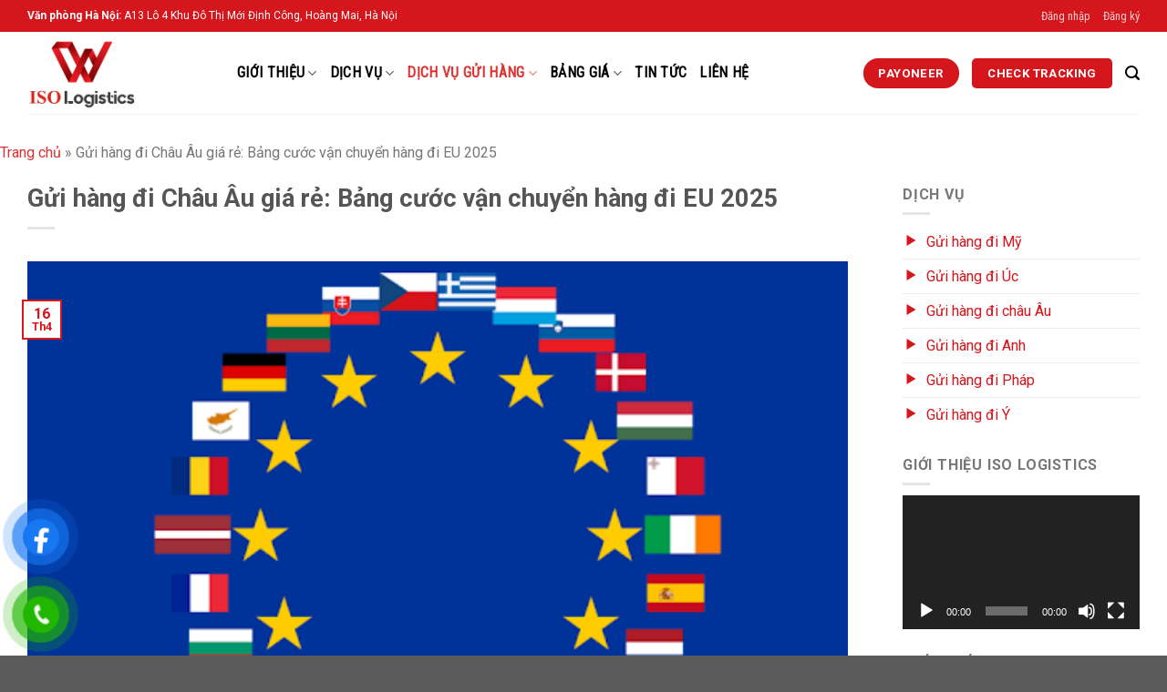

--- FILE ---
content_type: text/html; charset=UTF-8
request_url: https://iso-logistics.vn/gui-hang-di-chau-au/
body_size: 32714
content:
<!DOCTYPE html>
<!--[if IE 9 ]> <html lang="vi" prefix="og: https://ogp.me/ns#" class="ie9 loading-site no-js"> <![endif]-->
<!--[if IE 8 ]> <html lang="vi" prefix="og: https://ogp.me/ns#" class="ie8 loading-site no-js"> <![endif]-->
<!--[if (gte IE 9)|!(IE)]><!-->
<html lang="vi" prefix="og: https://ogp.me/ns#" class="
loading-site no-js">
<!--<![endif]-->

<head>
    <meta charset="UTF-8" />
    <link rel="profile" href="http://gmpg.org/xfn/11" />
    <link rel="pingback" href="https://iso-logistics.vn/xmlrpc.php" />
    <!-- <base href="https://iso-logistics.vn/" /> -->
    <meta name="viewport" content="width=device-width, initial-scale=1.0">
        <style>
        embed,iframe,object,img,#main{max-width:100%}@media only screen and (max-width:788px){body:not(.document-ready),body:not(.document-ready) #main{overflow-x:hidden}body:not(.document-ready){line-height:2.5}}    </style>
    <script>(function(html){html.className = html.className.replace(/\bno-js\b/,'js')})(document.documentElement);</script>

<!-- Tối ưu hóa công cụ tìm kiếm bởi Rank Math - https://rankmath.com/ -->
<title>Gửi hàng đi Châu Âu giá rẻ: Bảng cước vận chuyển hàng đi EU 2025</title>
<meta name="description" content="Gửi hàng đi Châu Âu giá rẻ đang là giải pháp được ISO Logistics triển khai cho toàn bộ khách hàng. Tham khảo bảng giá cước vận chuyển hàng EU siêu tốc và ship hàng nhanh chóng nhé!"/>
<meta name="robots" content="follow, index, max-snippet:-1, max-video-preview:-1, max-image-preview:large"/>
<link rel="canonical" href="https://iso-logistics.vn/gui-hang-di-chau-au/" />
<meta property="og:locale" content="vi_VN" />
<meta property="og:type" content="article" />
<meta property="og:title" content="Gửi hàng đi Châu Âu giá rẻ: Bảng cước vận chuyển hàng đi EU 2025" />
<meta property="og:description" content="Gửi hàng đi Châu Âu giá rẻ đang là giải pháp được ISO Logistics triển khai cho toàn bộ khách hàng. Tham khảo bảng giá cước vận chuyển hàng EU siêu tốc và ship hàng nhanh chóng nhé!" />
<meta property="og:url" content="https://iso-logistics.vn/gui-hang-di-chau-au/" />
<meta property="og:site_name" content="ISO Logistics" />
<meta property="article:section" content="Chuyển phát nhanh đi Châu Âu" />
<meta property="og:updated_time" content="2025-04-17T16:13:23+07:00" />
<meta property="og:image" content="https://iso-logistics.vn/wp-content/uploads/2022/02/chau-au-1.png" />
<meta property="og:image:secure_url" content="https://iso-logistics.vn/wp-content/uploads/2022/02/chau-au-1.png" />
<meta property="og:image:width" content="512" />
<meta property="og:image:height" content="341" />
<meta property="og:image:alt" content="Gửi hàng đi châu Âu" />
<meta property="og:image:type" content="image/png" />
<meta property="article:published_time" content="2025-04-16T13:42:18+07:00" />
<meta property="article:modified_time" content="2025-04-17T16:13:23+07:00" />
<meta name="twitter:card" content="summary_large_image" />
<meta name="twitter:title" content="Gửi hàng đi Châu Âu giá rẻ: Bảng cước vận chuyển hàng đi EU 2025" />
<meta name="twitter:description" content="Gửi hàng đi Châu Âu giá rẻ đang là giải pháp được ISO Logistics triển khai cho toàn bộ khách hàng. Tham khảo bảng giá cước vận chuyển hàng EU siêu tốc và ship hàng nhanh chóng nhé!" />
<meta name="twitter:image" content="https://iso-logistics.vn/wp-content/uploads/2022/02/chau-au-1.png" />
<meta name="twitter:label1" content="Được viết bởi" />
<meta name="twitter:data1" content="ISO Logistics" />
<meta name="twitter:label2" content="Thời gian để đọc" />
<meta name="twitter:data2" content="18 phút" />
<script type="application/ld+json" class="rank-math-schema">{"@context":"https://schema.org","@graph":[{"@type":"Organization","@id":"https://iso-logistics.vn/#organization","name":"C\u00f4ng Ty C\u1ed5 Ph\u1ea7n Giao Nh\u1eadn ISO","logo":{"@type":"ImageObject","@id":"https://iso-logistics.vn/#logo","url":"https://iso-logistics.vn/wp-content/uploads/2021/05/LOGO_ALL-03.png","contentUrl":"https://iso-logistics.vn/wp-content/uploads/2021/05/LOGO_ALL-03.png","caption":"ISO Logistics","inLanguage":"vi","width":"1974","height":"1489"}},{"@type":"WebSite","@id":"https://iso-logistics.vn/#website","url":"https://iso-logistics.vn","name":"ISO Logistics","publisher":{"@id":"https://iso-logistics.vn/#organization"},"inLanguage":"vi"},{"@type":"ImageObject","@id":"https://iso-logistics.vn/wp-content/uploads/2022/02/chau-au-1.png","url":"https://iso-logistics.vn/wp-content/uploads/2022/02/chau-au-1.png","width":"512","height":"341","caption":"G\u1eedi h\u00e0ng \u0111i ch\u00e2u \u00c2u","inLanguage":"vi"},{"@type":"BreadcrumbList","@id":"https://iso-logistics.vn/gui-hang-di-chau-au/#breadcrumb","itemListElement":[{"@type":"ListItem","position":"1","item":{"@id":"https://iso-logistics.vn","name":"Trang ch\u1ee7"}},{"@type":"ListItem","position":"2","item":{"@id":"https://iso-logistics.vn/gui-hang-di-chau-au/","name":"G\u1eedi h\u00e0ng \u0111i Ch\u00e2u \u00c2u gi\u00e1 r\u1ebb: B\u1ea3ng c\u01b0\u1edbc v\u1eadn chuy\u1ec3n h\u00e0ng \u0111i EU 2025"}}]},{"@type":"WebPage","@id":"https://iso-logistics.vn/gui-hang-di-chau-au/#webpage","url":"https://iso-logistics.vn/gui-hang-di-chau-au/","name":"G\u1eedi h\u00e0ng \u0111i Ch\u00e2u \u00c2u gi\u00e1 r\u1ebb: B\u1ea3ng c\u01b0\u1edbc v\u1eadn chuy\u1ec3n h\u00e0ng \u0111i EU 2025","datePublished":"2025-04-16T13:42:18+07:00","dateModified":"2025-04-17T16:13:23+07:00","isPartOf":{"@id":"https://iso-logistics.vn/#website"},"primaryImageOfPage":{"@id":"https://iso-logistics.vn/wp-content/uploads/2022/02/chau-au-1.png"},"inLanguage":"vi","breadcrumb":{"@id":"https://iso-logistics.vn/gui-hang-di-chau-au/#breadcrumb"}},{"@type":"Person","@id":"https://iso-logistics.vn/author/isologistics/","name":"ISO Logistics","url":"https://iso-logistics.vn/author/isologistics/","image":{"@type":"ImageObject","@id":"https://secure.gravatar.com/avatar/64a20dcb21bdb2932897c8fae7909dc4?s=96&amp;d=mm&amp;r=g","url":"https://secure.gravatar.com/avatar/64a20dcb21bdb2932897c8fae7909dc4?s=96&amp;d=mm&amp;r=g","caption":"ISO Logistics","inLanguage":"vi"},"worksFor":{"@id":"https://iso-logistics.vn/#organization"}},{"@type":"BlogPosting","headline":"G\u1eedi h\u00e0ng \u0111i Ch\u00e2u \u00c2u gi\u00e1 r\u1ebb: B\u1ea3ng c\u01b0\u1edbc v\u1eadn chuy\u1ec3n h\u00e0ng \u0111i EU 2025","datePublished":"2025-04-16T13:42:18+07:00","dateModified":"2025-04-17T16:13:23+07:00","author":{"@id":"https://iso-logistics.vn/author/isologistics/","name":"ISO Logistics"},"publisher":{"@id":"https://iso-logistics.vn/#organization"},"description":"G\u1eedi h\u00e0ng \u0111i Ch\u00e2u \u00c2u gi\u00e1 r\u1ebb \u0111ang l\u00e0 gi\u1ea3i ph\u00e1p \u0111\u01b0\u1ee3c ISO Logistics tri\u1ec3n khai cho to\u00e0n b\u1ed9 kh\u00e1ch h\u00e0ng. Tham kh\u1ea3o b\u1ea3ng gi\u00e1 c\u01b0\u1edbc v\u1eadn chuy\u1ec3n h\u00e0ng EU si\u00eau t\u1ed1c v\u00e0 ship h\u00e0ng nhanh ch\u00f3ng nh\u00e9!","name":"G\u1eedi h\u00e0ng \u0111i Ch\u00e2u \u00c2u gi\u00e1 r\u1ebb: B\u1ea3ng c\u01b0\u1edbc v\u1eadn chuy\u1ec3n h\u00e0ng \u0111i EU 2025","@id":"https://iso-logistics.vn/gui-hang-di-chau-au/#richSnippet","isPartOf":{"@id":"https://iso-logistics.vn/gui-hang-di-chau-au/#webpage"},"image":{"@id":"https://iso-logistics.vn/wp-content/uploads/2022/02/chau-au-1.png"},"inLanguage":"vi","mainEntityOfPage":{"@id":"https://iso-logistics.vn/gui-hang-di-chau-au/#webpage"}}]}</script>
<!-- /Plugin SEO WordPress Rank Math -->

<link rel='dns-prefetch' href='//fonts.googleapis.com' />
<link href='https://fonts.gstatic.com' crossorigin rel='preconnect' />
<link rel='prefetch' href='https://iso-logistics.vn/wp-content/themes/flatsome/assets/js/flatsome.js?ver=8e60d746741250b4dd4e' />
<link rel='prefetch' href='https://iso-logistics.vn/wp-content/themes/flatsome/assets/js/chunk.slider.js?ver=3.19.4' />
<link rel='prefetch' href='https://iso-logistics.vn/wp-content/themes/flatsome/assets/js/chunk.popups.js?ver=3.19.4' />
<link rel='prefetch' href='https://iso-logistics.vn/wp-content/themes/flatsome/assets/js/chunk.tooltips.js?ver=3.19.4' />
<link rel="alternate" type="application/rss+xml" title="Dòng thông tin ISO Logistics &raquo;" href="https://iso-logistics.vn/feed/" />
<link rel="alternate" type="application/rss+xml" title="ISO Logistics &raquo; Dòng bình luận" href="https://iso-logistics.vn/comments/feed/" />
<link rel='stylesheet' id='contact-form-7-css' href='https://iso-logistics.vn/wp-content/plugins/contact-form-7/includes/css/styles.css?ver=6.0.6' type='text/css' media='all' />
<link rel='stylesheet' id='pzf-style-css' href='https://iso-logistics.vn/wp-content/plugins/button-contact-vr/legacy/css/style.css?ver=1' type='text/css' media='all' />
<link rel='stylesheet' id='ez-toc-css' href='https://iso-logistics.vn/wp-content/plugins/easy-table-of-contents/assets/css/screen.min.css?ver=2.0.80' type='text/css' media='all' />
<style id='ez-toc-inline-css' type='text/css'>
div#ez-toc-container .ez-toc-title {font-size: 120%;}div#ez-toc-container .ez-toc-title {font-weight: 500;}div#ez-toc-container ul li , div#ez-toc-container ul li a {font-size: 95%;}div#ez-toc-container ul li , div#ez-toc-container ul li a {font-weight: 500;}div#ez-toc-container nav ul ul li {font-size: 90%;}.ez-toc-box-title {font-weight: bold; margin-bottom: 10px; text-align: center; text-transform: uppercase; letter-spacing: 1px; color: #666; padding-bottom: 5px;position:absolute;top:-4%;left:5%;background-color: inherit;transition: top 0.3s ease;}.ez-toc-box-title.toc-closed {top:-25%;}
.ez-toc-container-direction {direction: ltr;}.ez-toc-counter ul{counter-reset: item ;}.ez-toc-counter nav ul li a::before {content: counters(item, '.', decimal) '. ';display: inline-block;counter-increment: item;flex-grow: 0;flex-shrink: 0;margin-right: .2em; float: left; }.ez-toc-widget-direction {direction: ltr;}.ez-toc-widget-container ul{counter-reset: item ;}.ez-toc-widget-container nav ul li a::before {content: counters(item, '.', decimal) '. ';display: inline-block;counter-increment: item;flex-grow: 0;flex-shrink: 0;margin-right: .2em; float: left; }
</style>
<link rel='stylesheet' id='flatsome-main-css' href='https://iso-logistics.vn/wp-content/themes/flatsome/assets/css/flatsome.css?ver=3.19.4' type='text/css' media='all' />
<style id='flatsome-main-inline-css' type='text/css'>
@font-face {
				font-family: "fl-icons";
				font-display: block;
				src: url(https://iso-logistics.vn/wp-content/themes/flatsome/assets/css/icons/fl-icons.eot?v=3.19.4);
				src:
					url(https://iso-logistics.vn/wp-content/themes/flatsome/assets/css/icons/fl-icons.eot#iefix?v=3.19.4) format("embedded-opentype"),
					url(https://iso-logistics.vn/wp-content/themes/flatsome/assets/css/icons/fl-icons.woff2?v=3.19.4) format("woff2"),
					url(https://iso-logistics.vn/wp-content/themes/flatsome/assets/css/icons/fl-icons.ttf?v=3.19.4) format("truetype"),
					url(https://iso-logistics.vn/wp-content/themes/flatsome/assets/css/icons/fl-icons.woff?v=3.19.4) format("woff"),
					url(https://iso-logistics.vn/wp-content/themes/flatsome/assets/css/icons/fl-icons.svg?v=3.19.4#fl-icons) format("svg");
			}
</style>
<link rel='stylesheet' id='flatsome-googlefonts-css' href='//fonts.googleapis.com/css?family=Roboto%3Aregular%2C700%2Cregular%7CRoboto+Condensed%3Aregular%2Cregular%7CDancing+Script%3Aregular%2Cregular&#038;display=swap&#038;ver=3.9' type='text/css' media='all' />
<script type="text/javascript" src="https://iso-logistics.vn/wp-includes/js/jquery/jquery.min.js?ver=3.7.1" id="jquery-core-js"></script>
<link rel="https://api.w.org/" href="https://iso-logistics.vn/wp-json/" /><link rel="alternate" title="JSON" type="application/json" href="https://iso-logistics.vn/wp-json/wp/v2/posts/7920" /><link rel="EditURI" type="application/rsd+xml" title="RSD" href="https://iso-logistics.vn/xmlrpc.php?rsd" />
<meta name="generator" content="WordPress 6.6.1" />
<link rel='shortlink' href='https://iso-logistics.vn/?p=7920' />
<link rel="alternate" title="oNhúng (JSON)" type="application/json+oembed" href="https://iso-logistics.vn/wp-json/oembed/1.0/embed?url=https%3A%2F%2Fiso-logistics.vn%2Fgui-hang-di-chau-au%2F" />
<link rel="alternate" title="oNhúng (XML)" type="text/xml+oembed" href="https://iso-logistics.vn/wp-json/oembed/1.0/embed?url=https%3A%2F%2Fiso-logistics.vn%2Fgui-hang-di-chau-au%2F&#038;format=xml" />
<script type="application/ld+json">{
    "@context": "https://schema.org/",
    "@type": "CreativeWorkSeries",
    "name": "Gửi hàng đi Châu Âu giá rẻ: Bảng cước vận chuyển hàng đi EU 2025",
    "aggregateRating": {
        "@type": "AggregateRating",
        "ratingValue": "4.99",
        "bestRating": "5",
        "ratingCount": "24"
    }
}</script>
<!-- Google tag (gtag.js) -->
<script async src="https://www.googletagmanager.com/gtag/js?id=G-L36308HHML"></script>
<script>
  window.dataLayer = window.dataLayer || [];
  function gtag(){dataLayer.push(arguments);}
  gtag('js', new Date());

  gtag('config', 'G-L36308HHML');
gtag('config', 'AW-11126750312');
</script>
<meta name='dmca-site-verification' content='aWQ3Ymc3anp6V3c1VHdSbCtmSFVoeC9nUVE4OWV2U05RZzhGK05CSUtHYz01' /><script src="//s1.what-on.com/widget/service.js?key=IK6t7t" async="async"></script>
<link rel="icon" href="https://iso-logistics.vn/wp-content/uploads/2021/05/cropped-LOGO_ALL-03-32x32.png" sizes="32x32" />
<link rel="icon" href="https://iso-logistics.vn/wp-content/uploads/2021/05/cropped-LOGO_ALL-03-192x192.png" sizes="192x192" />
<link rel="apple-touch-icon" href="https://iso-logistics.vn/wp-content/uploads/2021/05/cropped-LOGO_ALL-03-180x180.png" />
<meta name="msapplication-TileImage" content="https://iso-logistics.vn/wp-content/uploads/2021/05/cropped-LOGO_ALL-03-270x270.png" />
<style id="custom-css" type="text/css">:root {--primary-color: #d6161d;--fs-color-primary: #d6161d;--fs-color-secondary: #ff9500;--fs-color-success: #7a9c59;--fs-color-alert: #b20000;--fs-experimental-link-color: #dd3333;--fs-experimental-link-color-hover: #ffffff;}.tooltipster-base {--tooltip-color: #fff;--tooltip-bg-color: #000;}.off-canvas-right .mfp-content, .off-canvas-left .mfp-content {--drawer-width: 300px;}.container-width, .full-width .ubermenu-nav, .container, .row{max-width: 1250px}.row.row-collapse{max-width: 1220px}.row.row-small{max-width: 1242.5px}.row.row-large{max-width: 1280px}.header-main{height: 90px}#logo img{max-height: 90px}#logo{width:200px;}.header-bottom{min-height: 55px}.header-top{min-height: 35px}.transparent .header-main{height: 90px}.transparent #logo img{max-height: 90px}.has-transparent + .page-title:first-of-type,.has-transparent + #main > .page-title,.has-transparent + #main > div > .page-title,.has-transparent + #main .page-header-wrapper:first-of-type .page-title{padding-top: 120px;}.header.show-on-scroll,.stuck .header-main{height:70px!important}.stuck #logo img{max-height: 70px!important}.search-form{ width: 50%;}.header-bottom {background-color: #f1f1f1}.top-bar-nav > li > a{line-height: 16px }.header-main .nav > li > a{line-height: 16px }.stuck .header-main .nav > li > a{line-height: 50px }.header-bottom-nav > li > a{line-height: 16px }@media (max-width: 549px) {.header-main{height: 70px}#logo img{max-height: 70px}}.nav-dropdown{font-size:100%}body{font-size: 100%;}@media screen and (max-width: 549px){body{font-size: 100%;}}body{font-family: Roboto, sans-serif;}body {font-weight: 400;font-style: normal;}.nav > li > a {font-family: "Roboto Condensed", sans-serif;}.mobile-sidebar-levels-2 .nav > li > ul > li > a {font-family: "Roboto Condensed", sans-serif;}.nav > li > a,.mobile-sidebar-levels-2 .nav > li > ul > li > a {font-weight: 400;font-style: normal;}h1,h2,h3,h4,h5,h6,.heading-font, .off-canvas-center .nav-sidebar.nav-vertical > li > a{font-family: Roboto, sans-serif;}h1,h2,h3,h4,h5,h6,.heading-font,.banner h1,.banner h2 {font-weight: 700;font-style: normal;}.alt-font{font-family: "Dancing Script", sans-serif;}.alt-font {font-weight: 400!important;font-style: normal!important;}.header:not(.transparent) .header-nav-main.nav > li > a {color: #000000;}.header:not(.transparent) .header-nav-main.nav > li > a:hover,.header:not(.transparent) .header-nav-main.nav > li.active > a,.header:not(.transparent) .header-nav-main.nav > li.current > a,.header:not(.transparent) .header-nav-main.nav > li > a.active,.header:not(.transparent) .header-nav-main.nav > li > a.current{color: #dd3333;}.header-nav-main.nav-line-bottom > li > a:before,.header-nav-main.nav-line-grow > li > a:before,.header-nav-main.nav-line > li > a:before,.header-nav-main.nav-box > li > a:hover,.header-nav-main.nav-box > li.active > a,.header-nav-main.nav-pills > li > a:hover,.header-nav-main.nav-pills > li.active > a{color:#FFF!important;background-color: #dd3333;}.nav-vertical-fly-out > li + li {border-top-width: 1px; border-top-style: solid;}/* Custom CSS *//*download*/body .btn-red-pt{background: #fa5656;color: #FFF;display: inline-flex;}.box-get{text-align:center;}.box-get-coupon:hover {background: #fa5656;color: #FFF;}.box-get-coupon{background: #FFF;padding: 12px 20px;cursor: pointer;font-weight: bold;font-size: 15px;border: 2px dashed #fa5656;border-radius: 5px;-webkit-transition: ease all .4s;-o-transition: ease all .4s;transition: ease all .4s;}/*download*/.label-new.menu-item > a:after{content:"Mới";}.label-hot.menu-item > a:after{content:"Thịnh hành";}.label-sale.menu-item > a:after{content:"Giảm giá";}.label-popular.menu-item > a:after{content:"Phổ biến";}</style>        <!-- Font Awesome4 disable by webgiareorg default -->
                    <link rel="preload" as="style" onload="this.onload=null;this.rel='stylesheet'" href="https://iso-logistics.vn/wp-content/webgiareorg/public/css/d.css?v=1724122691" />
    <link rel="stylesheet" type="text/css" media="all" href="https://iso-logistics.vn/wp-content/themes/iso-logistics/css/d.css?v=1697479296" />
<script src="https://iso-logistics.vn/wp-content/webgiareorg/public/javascript/functions.js?v=1724122691" ></script>
</head>

<body class="post-template-default single single-post postid-7920 single-format-standard full-width lightbox nav-dropdown-has-arrow nav-dropdown-has-shadow nav-dropdown-has-border mobile-submenu-toggle">
        <!-- Messenger Plugin chat Code -->
    <div id="fb-root"></div>
    <!-- Your Plugin chat code -->
    <div id="fb-customer-chat" class="fb-customerchat">
    </div>
    <script>
      var chatbox = document.getElementById('fb-customer-chat');
      chatbox.setAttribute("page_id", "141681809037717");
      chatbox.setAttribute("attribution", "biz_inbox");
    </script>
    <!-- Your SDK code -->
    <script>
      window.fbAsyncInit = function() {
        FB.init({
          xfbml            : true,
          version          : 'v18.0'
        });
      };
      (function(d, s, id) {
        var js, fjs = d.getElementsByTagName(s)[0];
        if (d.getElementById(id)) return;
        js = d.createElement(s); js.id = id;
        js.src = 'https://connect.facebook.net/vi_VN/sdk/xfbml.customerchat.js';
        fjs.parentNode.insertBefore(js, fjs);
      }(document, 'script', 'facebook-jssdk'));
    </script>    <a class="skip-link screen-reader-text" href="#main">
        Chuyển đến nội dung    </a>
    <div id="wrapper">
                    <header id="header" class="header flatsome-primary-header has-sticky sticky-jump">
                <div class="header-wrapper">
                    <div id="top-bar" class="header-top hide-for-sticky nav-dark">
    <div class="flex-row container">
      <div class="flex-col hide-for-medium flex-left">
          <ul class="nav nav-left medium-nav-center nav-small  nav-">
              <li class="html custom html_topbar_left"><strong>Văn phòng Hà Nội: </strong>A13 Lô 4 Khu Đô Thị Mới Định Công, Hoàng Mai, Hà Nội</li>          </ul>
      </div>

      <div class="flex-col hide-for-medium flex-center">
          <ul class="nav nav-center nav-small  nav-">
                        </ul>
      </div>

      <div class="flex-col hide-for-medium flex-right">
         <ul class="nav top-bar-nav nav-right nav-small  nav-">
              <li id="menu-item-835" class="menu-item menu-item-type-custom menu-item-object-custom menu-item-835 menu-item-design-default"><a rel="nofollow" href="http://cargo.epacket.vn/#/login" class="nav-top-link">Đăng nhập</a></li>
<li id="menu-item-836" class="menu-item menu-item-type-custom menu-item-object-custom menu-item-836 menu-item-design-default"><a rel="nofollow" href="http://cargo.epacket.vn/#/register" class="nav-top-link">Đăng ký</a></li>
          </ul>
      </div>

            <div class="flex-col show-for-medium flex-grow">
          <ul class="nav nav-center nav-small mobile-nav  nav-">
              <li class="html custom html_topbar_left"><strong>Văn phòng Hà Nội: </strong>A13 Lô 4 Khu Đô Thị Mới Định Công, Hoàng Mai, Hà Nội</li>          </ul>
      </div>
      
    </div>
</div>
<div id="masthead" class="header-main ">
      <div class="header-inner flex-row container logo-left medium-logo-left" role="navigation">

          <!-- Logo -->
          <div id="logo" class="flex-col logo">
            
<!-- Header logo -->
<a href="https://iso-logistics.vn/" title="ISO Logistics" rel="home">
		<img width="1020" height="769" src="https://iso-logistics.vn/wp-content/uploads/2021/05/LOGO_ALL-03-1024x772.png" class="header_logo header-logo" alt="ISO Logistics"/><img  width="1020" height="769" src="https://iso-logistics.vn/wp-content/uploads/2022/12/logo-white-1-1024x772.png" class="header-logo-dark" alt="ISO Logistics"/></a>
          </div>

          <!-- Mobile Left Elements -->
          <div class="flex-col show-for-medium flex-left">
            <ul class="mobile-nav nav nav-left ">
                          </ul>
          </div>

          <!-- Left Elements -->
          <div class="flex-col hide-for-medium flex-left
            flex-grow">
            <ul class="header-nav header-nav-main nav nav-left  nav-size-large nav-uppercase" >
              <li id="menu-item-776" class="menu-item menu-item-type-post_type menu-item-object-page menu-item-has-children menu-item-776 menu-item-design-default has-dropdown"><a rel="nofollow" href="https://iso-logistics.vn/about-us/" class="nav-top-link" aria-expanded="false" aria-haspopup="menu">Giới thiệu<i class="icon-angle-down" ></i></a>
<ul class="sub-menu nav-dropdown nav-dropdown-default">
	<li id="menu-item-10422" class="menu-item menu-item-type-custom menu-item-object-custom menu-item-10422"><a rel="nofollow" href="https://iso-logistics.vn/hop-tac-voi-iso-logistics/">Hợp tác cùng ISO</a></li>
	<li id="menu-item-10421" class="menu-item menu-item-type-custom menu-item-object-custom menu-item-10421"><a rel="nofollow" href="https://iso-logistics.vn/chinh-sach-bao-mat/">Chính sách bảo mật</a></li>
	<li id="menu-item-10420" class="menu-item menu-item-type-custom menu-item-object-custom menu-item-10420"><a rel="nofollow" href="https://iso-logistics.vn/dieu-khoan-su-dung/">Điều khoản sử dụng</a></li>
	<li id="menu-item-10419" class="menu-item menu-item-type-custom menu-item-object-custom menu-item-10419"><a rel="nofollow" href="https://iso-logistics.vn/huong-dan-thanh-toan/">Hướng dẫn thanh toán</a></li>
	<li id="menu-item-10418" class="menu-item menu-item-type-custom menu-item-object-custom menu-item-10418"><a rel="nofollow" href="https://iso-logistics.vn/ho-tro-hong-hoc/">Hỗ trợ hỏng hỏng</a></li>
</ul>
</li>
<li id="menu-item-10413" class="menu-item menu-item-type-custom menu-item-object-custom menu-item-has-children menu-item-10413 menu-item-design-default has-dropdown"><a href="#" class="nav-top-link" aria-expanded="false" aria-haspopup="menu">Dịch Vụ<i class="icon-angle-down" ></i></a>
<ul class="sub-menu nav-dropdown nav-dropdown-default">
	<li id="menu-item-10414" class="menu-item menu-item-type-custom menu-item-object-custom menu-item-10414"><a href="https://iso-logistics.vn/dich-vu/epacket/">Dịch vụ gửi hàng Epacket</a></li>
	<li id="menu-item-10415" class="menu-item menu-item-type-custom menu-item-object-custom menu-item-10415"><a rel="nofollow" href="https://iso-logistics.vn/dich-vu-gui-hang-nhanh-di-nuoc-ngoai/">Dịch vụ gửi hàng Express</a></li>
	<li id="menu-item-10416" class="menu-item menu-item-type-custom menu-item-object-custom menu-item-10416"><a rel="nofollow" href="https://iso-logistics.vn/dich-vu-gui-hang-kho/">Dịch vụ gửi hàng khó</a></li>
	<li id="menu-item-8022" class="menu-item menu-item-type-custom menu-item-object-custom menu-item-8022"><a href="https://iso-logistics.vn/dich-vu/chuyen-phat-nhanh-di-toan-the-gioi/">Vận chuyển toàn thế giới</a></li>
	<li id="menu-item-8023" class="menu-item menu-item-type-custom menu-item-object-custom menu-item-8023"><a href="https://iso-logistics.vn/dich-vu/chuyen-hang-qua-my/">Vận chuyển hàng qua Mỹ</a></li>
	<li id="menu-item-8024" class="menu-item menu-item-type-custom menu-item-object-custom menu-item-8024"><a href="https://iso-logistics.vn/dich-vu/van-chuyen-hang-di-chau-au/">Vận chuyển hàng châu Âu</a></li>
	<li id="menu-item-8025" class="menu-item menu-item-type-custom menu-item-object-custom menu-item-8025"><a href="https://iso-logistics.vn/dich-vu/chuyen-phat-nhanh-di-chau-a/">Vận chuyển hàng châu Á</a></li>
</ul>
</li>
<li id="menu-item-1283" class="menu-item menu-item-type-taxonomy menu-item-object-category current-post-ancestor current-menu-ancestor current-menu-parent menu-item-has-children menu-item-1283 active menu-item-design-default has-dropdown"><a href="https://iso-logistics.vn/dich-vu/" class="nav-top-link" aria-expanded="false" aria-haspopup="menu">Dịch vụ gửi hàng<i class="icon-angle-down" ></i></a>
<ul class="sub-menu nav-dropdown nav-dropdown-default">
	<li id="menu-item-7282" class="menu-item menu-item-type-post_type menu-item-object-post menu-item-7282"><a href="https://iso-logistics.vn/gui-hang-di-my/">Gửi hàng đi Mỹ</a></li>
	<li id="menu-item-8009" class="menu-item menu-item-type-custom menu-item-object-custom current-menu-item menu-item-8009 active"><a href="https://iso-logistics.vn/gui-hang-di-chau-au/" aria-current="page">Gửi hàng đi Châu Âu</a></li>
	<li id="menu-item-8014" class="menu-item menu-item-type-custom menu-item-object-custom menu-item-8014"><a href="https://iso-logistics.vn/gui-hang-di-uc/">Gửi hàng đi Úc</a></li>
	<li id="menu-item-8015" class="menu-item menu-item-type-custom menu-item-object-custom menu-item-8015"><a href="https://iso-logistics.vn/gui-hang-di-canada-gia-re-nhanh-chong/">Gửi hàng đi Canada</a></li>
	<li id="menu-item-8016" class="menu-item menu-item-type-custom menu-item-object-custom menu-item-8016"><a href="https://iso-logistics.vn/gui-hang-di-nhat-ban/">Gửi hàng đi Nhật Bản</a></li>
	<li id="menu-item-8018" class="menu-item menu-item-type-custom menu-item-object-custom menu-item-8018"><a href="https://iso-logistics.vn/gui-hang-di-sinagapore/">Gửi hàng đi Singapore</a></li>
</ul>
</li>
<li id="menu-item-4456" class="menu-item menu-item-type-post_type menu-item-object-page menu-item-has-children menu-item-4456 menu-item-design-default has-dropdown"><a rel="nofollow" href="https://iso-logistics.vn/bang-gia/" class="nav-top-link" aria-expanded="false" aria-haspopup="menu">Bảng Giá<i class="icon-angle-down" ></i></a>
<ul class="sub-menu nav-dropdown nav-dropdown-default">
	<li id="menu-item-4548" class="menu-item menu-item-type-post_type menu-item-object-page menu-item-4548"><a rel="nofollow" href="https://iso-logistics.vn/bang-gia-gui-hang-di-my/">Bảng giá gửi hàng đi Mỹ</a></li>
	<li id="menu-item-4553" class="menu-item menu-item-type-post_type menu-item-object-page menu-item-4553"><a rel="nofollow" href="https://iso-logistics.vn/bang-gia-gui-hang-di-uc/">Bảng giá gửi hàng đi Úc</a></li>
	<li id="menu-item-4554" class="menu-item menu-item-type-post_type menu-item-object-page menu-item-4554"><a rel="nofollow" href="https://iso-logistics.vn/bang-gia-gui-hang-di-eu-va-the-gioi/">Bảng giá gửi hàng đi EU và Thế Giới</a></li>
</ul>
</li>
<li id="menu-item-8011" class="menu-item menu-item-type-taxonomy menu-item-object-category menu-item-8011 menu-item-design-default"><a href="https://iso-logistics.vn/tin-chuyen-nganh/" class="nav-top-link">Tin Tức</a></li>
<li id="menu-item-782" class="menu-item menu-item-type-post_type menu-item-object-page menu-item-782 menu-item-design-default"><a rel="nofollow" href="https://iso-logistics.vn/lien-he/" class="nav-top-link">Liên hệ</a></li>
            </ul>
          </div>

          <!-- Right Elements -->
          <div class="flex-col hide-for-medium flex-right">
            <ul class="header-nav header-nav-main nav nav-right  nav-size-large nav-uppercase">
              <li class="html header-button-2">
	<div class="header-button">
		<a href="https://iso-logistics.vn/thanh-toan-payoneer/" class="button primary is-medium" rel="nofollow"  style="border-radius:99px;">
		<span>Payoneer</span>
	</a>
	</div>
</li>
<li class="html header-button-1">
	<div class="header-button">
		<a href="https://cargo.epacket.vn/#/tracking-number-search" target="_blank" class="button primary is-medium" rel="nofollow noopener"  style="border-radius:5px;">
		<span>Check tracking</span>
	</a>
	</div>
</li>
<li class="header-search header-search-lightbox has-icon">
			<a href="#search-lightbox" aria-label="Search" data-open="#search-lightbox" data-focus="input.search-field"
		class="is-small">
		<i class="icon-search" style="font-size:16px;" ></i></a>
		
	<div id="search-lightbox" class="mfp-hide dark text-center">
		<div class="searchform-wrapper ux-search-box relative form-flat is-large"><form method="get" class="searchform" action="https://iso-logistics.vn/" role="search">
		<div class="flex-row relative">
			<div class="flex-col flex-grow">
	   	   <input type="search" class="search-field mb-0" name="s" value="" id="s" placeholder="Tìm kiếm" />
			</div>
			<div class="flex-col">
				<button type="submit" class="ux-search-submit submit-button secondary button icon mb-0" aria-label="Nộp">
					<i class="icon-search" ></i>				</button>
			</div>
		</div>
    <div class="live-search-results text-left z-top"></div>
</form>
</div>	</div>
</li>
            </ul>
          </div>

          <!-- Mobile Right Elements -->
          <div class="flex-col show-for-medium flex-right">
            <ul class="mobile-nav nav nav-right ">
              <li class="nav-icon has-icon">
  		<a href="#" data-open="#main-menu" data-pos="left" data-bg="main-menu-overlay" data-color="" class="is-small" aria-label="Menu" aria-controls="main-menu" aria-expanded="false">

		  <i class="icon-menu" ></i>
		  		</a>
	</li>
            </ul>
          </div>

      </div>

            <div class="container"><div class="top-divider full-width"></div></div>
      </div>

<div class="header-bg-container fill"><div class="header-bg-image fill"></div><div class="header-bg-color fill"></div></div>                </div>
            </header>
                <main id="main" class="">
<div id="content" class="blog-wrapper blog-single page-wrapper">
	<nav aria-label="breadcrumbs" class="rank-math-breadcrumb"><p><a href="https://iso-logistics.vn">Trang chủ</a><span class="separator"> &raquo; </span><span class="last">Gửi hàng đi Châu Âu giá rẻ: Bảng cước vận chuyển hàng đi EU 2025</span></p></nav>

<div class="row row-large ">

	<div class="large-9 col">
		


<article id="post-7920" class="post-7920 post type-post status-publish format-standard has-post-thumbnail hentry category-van-chuyen-hang-di-chau-au category-chuyen-phat-nhanh-di-toan-the-gioi">
	<div class="article-inner ">
		<header class="entry-header">
	<div class="entry-header-text entry-header-text-top text-left">
		<h1 class="entry-title">Gửi hàng đi Châu Âu giá rẻ: Bảng cước vận chuyển hàng đi EU 2025</h1><div class="entry-divider is-divider small"></div>
	</div>
						<div class="entry-image relative">
				<a href="https://iso-logistics.vn/gui-hang-di-chau-au/">
    <img width="512" height="341" src="https://iso-logistics.vn/wp-content/uploads/2022/02/chau-au-1.png" class="attachment-large size-large wp-post-image" alt="Gửi hàng đi châu Âu" decoding="async" fetchpriority="high" srcset="https://iso-logistics.vn/wp-content/uploads/2022/02/chau-au-1.png 512w, https://iso-logistics.vn/wp-content/uploads/2022/02/chau-au-1-300x200.png 300w, https://iso-logistics.vn/wp-content/uploads/2022/02/chau-au-1-400x266.png 400w, https://iso-logistics.vn/wp-content/uploads/2022/02/chau-au-1-367x244.png 367w" sizes="(max-width: 512px) 100vw, 512px" /></a>
				<div class="badge absolute top post-date badge-outline">
	<div class="badge-inner">
		<span class="post-date-day">16</span><br>
		<span class="post-date-month is-small">Th4</span>
	</div>
</div>
			</div>
			</header>
		<div class="entry-content single-page">

	<p style="text-align: justify;"><a href="https://iso-logistics.vn/gui-hang-di-chau-au/"><strong>Gửi hàng đi châu Âu</strong></a> giá rẻ ở đâu? Địa chỉ nào <strong>ship hàng đi EU</strong> uy tín chuyên nghiệp? <strong>Giá vận chuyển hàng đi châu Âu</strong> là bao nhiêu?</p>
<p style="text-align: justify;">Châu Âu hiện là một thị trường tiềm năng to lớn, nó mở ra nhiều cơ hội kinh doanh buôn bán cho nhiều cá nhân và tổ chức trên toàn thế giới. Vì vậy <strong>ISO Logistics</strong> đã cung cấp dịch vụ<strong> chuyển phát nhanh đi châu Âu giá rẻ</strong>. Chúng tôi cũng đã thực hiện<strong> chuyển phát châu Âu</strong> cho hàng chục nghìn khách hàng trên toàn quốc với giá cước hợp lý.</p>
<p style="text-align: justify;">Vậy dịch vụ của <strong>ISO Logistics</strong> gồm những gì? Khi sử dụng dịch vụ thì cần thực hiện thế nào? Sau đây hãy cùng khám phá qua bài viết sau nhé!</p>
<div id="ez-toc-container" class="ez-toc-v2_0_80 counter-hierarchy ez-toc-counter ez-toc-grey ez-toc-container-direction">
<div class="ez-toc-title-container">
<p class="ez-toc-title" style="cursor:inherit">Mục Lục</p>
<span class="ez-toc-title-toggle"><a href="#" class="ez-toc-pull-right ez-toc-btn ez-toc-btn-xs ez-toc-btn-default ez-toc-toggle" aria-label="Toggle Table of Content"><span class="ez-toc-js-icon-con"><span class=""><span class="eztoc-hide" style="display:none;">Toggle</span><span class="ez-toc-icon-toggle-span"><svg style="fill: #999;color:#999" xmlns="http://www.w3.org/2000/svg" class="list-377408" width="20px" height="20px" viewBox="0 0 24 24" fill="none"><path d="M6 6H4v2h2V6zm14 0H8v2h12V6zM4 11h2v2H4v-2zm16 0H8v2h12v-2zM4 16h2v2H4v-2zm16 0H8v2h12v-2z" fill="currentColor"></path></svg><svg style="fill: #999;color:#999" class="arrow-unsorted-368013" xmlns="http://www.w3.org/2000/svg" width="10px" height="10px" viewBox="0 0 24 24" version="1.2" baseProfile="tiny"><path d="M18.2 9.3l-6.2-6.3-6.2 6.3c-.2.2-.3.4-.3.7s.1.5.3.7c.2.2.4.3.7.3h11c.3 0 .5-.1.7-.3.2-.2.3-.5.3-.7s-.1-.5-.3-.7zM5.8 14.7l6.2 6.3 6.2-6.3c.2-.2.3-.5.3-.7s-.1-.5-.3-.7c-.2-.2-.4-.3-.7-.3h-11c-.3 0-.5.1-.7.3-.2.2-.3.5-.3.7s.1.5.3.7z"/></svg></span></span></span></a></span></div>
<nav><ul class='ez-toc-list ez-toc-list-level-1 eztoc-toggle-hide-by-default' ><li class='ez-toc-page-1 ez-toc-heading-level-2'><a class="ez-toc-link ez-toc-heading-1" href="#Nhu_cau_gui_hang_di_chau_Au_hien_nay" >Nhu cầu gửi hàng đi châu Âu hiện nay</a></li><li class='ez-toc-page-1 ez-toc-heading-level-2'><a class="ez-toc-link ez-toc-heading-2" href="#Bang_gia_gui_hang_di_chau_Au_moi_nhat" >Bảng giá gửi hàng đi châu Âu mới nhất</a></li><li class='ez-toc-page-1 ez-toc-heading-level-2'><a class="ez-toc-link ez-toc-heading-3" href="#Cach_tinh_khoi_luong_hang_hoa_khi_gui_di_Chau_Au" >Cách tính khối lượng hàng hóa khi gửi đi Châu Âu</a></li><li class='ez-toc-page-1 ez-toc-heading-level-2'><a class="ez-toc-link ez-toc-heading-4" href="#Van_chuyen_va_gui_hang_di_Chau_Au_gia_re_bao_lau" >Vận chuyển và gửi hàng đi Châu Âu giá rẻ bao lâu?</a></li><li class='ez-toc-page-1 ez-toc-heading-level-2'><a class="ez-toc-link ez-toc-heading-5" href="#Cac_mat_hang_ISO_Logistics_nhan_gui_di_Chau_Au" >Các mặt hàng ISO Logistics nhận gửi đi Châu Âu</a><ul class='ez-toc-list-level-3' ><li class='ez-toc-heading-level-3'><a class="ez-toc-link ez-toc-heading-6" href="#Mat_hang_khong_duoc_phep_gui_vao_chau_Au" >Mặt hàng không được phép gửi vào châu Âu</a></li></ul></li><li class='ez-toc-page-1 ez-toc-heading-level-2'><a class="ez-toc-link ez-toc-heading-7" href="#Cac_hinh_thuc_van_chuyen_hang_di_Chau_Au_hien_nay" >Các hình thức vận chuyển hàng đi Châu Âu hiện nay</a><ul class='ez-toc-list-level-3' ><li class='ez-toc-heading-level-3'><a class="ez-toc-link ez-toc-heading-8" href="#Gui_hang_di_chau_Au_bang_duong_bien" >Gửi hàng đi châu Âu bằng đường biển</a></li><li class='ez-toc-page-1 ez-toc-heading-level-3'><a class="ez-toc-link ez-toc-heading-9" href="#Gui_hang_di_Chau_Au_duong_hang_khong" >Gửi hàng đi Châu Âu đường hàng không</a></li></ul></li><li class='ez-toc-page-1 ez-toc-heading-level-2'><a class="ez-toc-link ez-toc-heading-10" href="#Quy_trinh_gui_hang_di_chau_Au_gia_re_tai_ISO_Logistics" >Quy trình gửi hàng đi châu Âu giá rẻ tại ISO Logistics</a><ul class='ez-toc-list-level-3' ><li class='ez-toc-heading-level-3'><a class="ez-toc-link ez-toc-heading-11" href="#Buoc_1_Lien_he_voi_chung_toi" >Bước 1: Liên hệ với chúng tôi</a></li><li class='ez-toc-page-1 ez-toc-heading-level-3'><a class="ez-toc-link ez-toc-heading-12" href="#Buoc_2_Gui_hang_ve_kho" >Bước 2: Gửi hàng về kho</a></li><li class='ez-toc-page-1 ez-toc-heading-level-3'><a class="ez-toc-link ez-toc-heading-13" href="#Buoc_3_Kiem_ke_hang_hoa" >Bước 3: Kiểm kê hàng hòa</a></li><li class='ez-toc-page-1 ez-toc-heading-level-3'><a class="ez-toc-link ez-toc-heading-14" href="#Buoc_4_Dong_goi_hang_hoa" >Bước 4: Đóng gói hàng hóa</a></li><li class='ez-toc-page-1 ez-toc-heading-level-3'><a class="ez-toc-link ez-toc-heading-15" href="#Buoc_5_Gui_hang" >Bước 5: Gửi hàng</a></li></ul></li><li class='ez-toc-page-1 ez-toc-heading-level-2'><a class="ez-toc-link ez-toc-heading-16" href="#Cac_don_vi_van_chuyen_hang_di_Chau_Au" >Các đơn vị vận chuyển hàng đi Châu Âu</a><ul class='ez-toc-list-level-3' ><li class='ez-toc-heading-level-3'><a class="ez-toc-link ez-toc-heading-17" href="#USPS" >USPS</a></li><li class='ez-toc-page-1 ez-toc-heading-level-3'><a class="ez-toc-link ez-toc-heading-18" href="#Chuyen_phat_van_chuyen_UPS" >Chuyển phát vận chuyển UPS</a></li><li class='ez-toc-page-1 ez-toc-heading-level-3'><a class="ez-toc-link ez-toc-heading-19" href="#Fedex" >Fedex</a></li></ul></li><li class='ez-toc-page-1 ez-toc-heading-level-2'><a class="ez-toc-link ez-toc-heading-20" href="#Gui_hang_di_chau_Au_se_gap_kho_khan_gi" >Gửi hàng đi châu Âu sẽ gặp khó khăn gì?</a></li><li class='ez-toc-page-1 ez-toc-heading-level-2'><a class="ez-toc-link ez-toc-heading-21" href="#Thu_tuc_gui_hang_di_Chau_Au_can_biet" >Thủ tục gửi hàng đi Châu Âu cần biết</a></li><li class='ez-toc-page-1 ez-toc-heading-level-2'><a class="ez-toc-link ez-toc-heading-22" href="#Cong_ty_van_chuyen_hang_di_Chau_Au_uy_tin_toan_quoc" >Công ty vận chuyển hàng đi Châu Âu uy tín toàn quốc</a><ul class='ez-toc-list-level-3' ><li class='ez-toc-heading-level-3'><a class="ez-toc-link ez-toc-heading-23" href="#Uu_diem_khi_gui_hang_di_Chau_Au_tai_ISO_Logistics" >Ưu điểm khi gửi hàng đi Châu Âu tại ISO Logistics</a></li><li class='ez-toc-page-1 ez-toc-heading-level-3'><a class="ez-toc-link ez-toc-heading-24" href="#Mot_vai_luu_y_khi_su_dung_dich_vu_cua_ISO_Logistics" >Một vài lưu ý khi sử dụng dịch vụ của ISO Logistics</a></li><li class='ez-toc-page-1 ez-toc-heading-level-3'><a class="ez-toc-link ez-toc-heading-25" href="#Tai_sao_nen_chon_ISO_Logistics_de_gui_hang_di_chau_Au" >Tại sao nên chon ISO Logistics để gửi hàng đi châu Âu</a></li></ul></li></ul></nav></div>
<h2><span class="ez-toc-section" id="Nhu_cau_gui_hang_di_chau_Au_hien_nay"></span>Nhu cầu gửi hàng đi châu Âu hiện nay<span class="ez-toc-section-end"></span></h2>
<p style="text-align: justify;">Trước khi tìm hiểu thông tin về <strong>chuyển phát nhanh đi Châu Âu</strong> thì hãy tham khảo thêm thông tin của chúng tôi về châu Âu để có cái nhìn khách quan nhất nhé!</p>
<p style="text-align: justify;"><strong>Châu Âu</strong> là khu vực bao gồm 47 quốc gia và vùng lãnh thổ. Với diện tích khá lớn, nó được chia ra thành các khu vực như: Bắc Âu, Tây Âu, Trung Âu, Nam Âu. Nền kinh của cả châu lục này lại được đại diện bởi các nước trong Liên Minh Châu Âu (<a href="https://vi.wikipedia.org/wiki/Li%C3%AAn_minh_ch%C3%A2u_%C3%82u" target="_blank" rel="nofollow noopener">EU</a>). Đây là một khối thịnh vượng chung với 26 nước. Tuy nhiên Anh đã tách ra khỏi khối EU vào năm 2019.</p>
<p style="text-align: justify;">Lý do mà<strong> ISO Logistics</strong> cung cấp dịch vụ <strong>gửi hàng đi châu Âu giá rẻ</strong> bởi đây một trong những khu vực có đông đảo khách hàng cần gửi hàng đến đây. Khu vực EU có đông đảo kiều bào Việt hiện đang sinh sống, lượng du học sinh học, cũng như nhu cầu kinh doanh vận chuyển hàng hóa sang Châu Âu.</p>
<h2><img decoding="async" class="lazy-load aligncenter wp-image-5310 size-full" src="data:image/svg+xml,%3Csvg%20viewBox%3D%220%200%20640%20360%22%20xmlns%3D%22http%3A%2F%2Fwww.w3.org%2F2000%2Fsvg%22%3E%3C%2Fsvg%3E" data-src="https://iso-logistics.vn/wp-content/uploads/2022/01/chau-au-3.jpg" alt="Dịch vụ gửi hàng đi Châu Âu uy tín" width="640" height="360" srcset="" data-srcset="https://iso-logistics.vn/wp-content/uploads/2022/01/chau-au-3.jpg 640w, https://iso-logistics.vn/wp-content/uploads/2022/01/chau-au-3-300x169.jpg 300w, https://iso-logistics.vn/wp-content/uploads/2022/01/chau-au-3-400x225.jpg 400w, https://iso-logistics.vn/wp-content/uploads/2022/01/chau-au-3-367x206.jpg 367w" sizes="(max-width: 640px) 100vw, 640px" /></h2>
<h2><span class="ez-toc-section" id="Bang_gia_gui_hang_di_chau_Au_moi_nhat"></span>Bảng giá gửi hàng đi châu Âu mới nhất<span class="ez-toc-section-end"></span></h2>
<p style="text-align: justify;"><strong>Giá cước chuyển phát nhanh đi châu Âu giá rẻ</strong> được chúng tôi đưa ra để phù hợp với nhiều đối tượng khách hàng. Với mức giá cạnh tranh trên thị trường, quý khách hàng hoàn toàn có thể yên tâm vào chất lượng dịch vụ của <strong>ISO Logistics</strong>.</p>
<p style="text-align: justify;">Ngoài ra, mỗi gói hàng sẽ có cân nặng và kích thước khác nhau, nên giá cước vận chuyển sẽ khác nhau. Dưới đây là bảng <strong>giá cước vận chuyển đi châu Âu</strong> đã được chúng tôi cập nhật mới nhất.</p>
<p style="text-align: center;"><em>Bảng giá gửi hàng đi châu Âu</em></p>
<table style="height: 20px; width: 100%; border-collapse: collapse;" border="1" cellspacing="1" cellpadding="1">
<tbody>
<tr style="height: 20px;">
<td style="width: 33.3333%; height: 20px;"><strong>Khối lượng (kg)</strong></td>
<td style="width: 33.3333%; height: 20px;"><strong>Anh (UK)</strong></td>
<td style="width: 33.3333%; height: 20px;"><strong>Châu Âu &#8211; EU</strong></td>
</tr>
<tr>
<td style="width: 33.3333%;">0,1</td>
<td style="width: 33.3333%;">189.000</td>
<td style="width: 33.3333%;">292.000</td>
</tr>
<tr>
<td style="width: 33.3333%;">0,15</td>
<td style="width: 33.3333%;">215.000</td>
<td style="width: 33.3333%;">310.000</td>
</tr>
<tr>
<td style="width: 33.3333%;">0,2</td>
<td style="width: 33.3333%;">230.000</td>
<td style="width: 33.3333%;">340.000</td>
</tr>
<tr>
<td style="width: 33.3333%;">0,25</td>
<td style="width: 33.3333%;">250.000</td>
<td style="width: 33.3333%;">365.000</td>
</tr>
<tr>
<td style="width: 33.3333%;">0,3</td>
<td style="width: 33.3333%;">275.000</td>
<td style="width: 33.3333%;">389.000</td>
</tr>
<tr>
<td style="width: 33.3333%;">0,35</td>
<td style="width: 33.3333%;">298.000</td>
<td style="width: 33.3333%;">406.000</td>
</tr>
<tr>
<td style="width: 33.3333%;">0,4</td>
<td style="width: 33.3333%;">310.000</td>
<td style="width: 33.3333%;">436.000</td>
</tr>
<tr>
<td style="width: 33.3333%;">0,45</td>
<td style="width: 33.3333%;">320.000</td>
<td style="width: 33.3333%;">452.310</td>
</tr>
<tr>
<td style="width: 33.3333%;">0,5</td>
<td style="width: 33.3333%;">345.000</td>
<td style="width: 33.3333%;">475.000</td>
</tr>
<tr>
<td style="width: 33.3333%;">0,6</td>
<td style="width: 33.3333%;">360.000</td>
<td style="width: 33.3333%;">532.053</td>
</tr>
<tr>
<td style="width: 33.3333%;">0,7</td>
<td style="width: 33.3333%;">390.000</td>
<td style="width: 33.3333%;">580.000</td>
</tr>
<tr>
<td style="width: 33.3333%;">0,8</td>
<td style="width: 33.3333%;">425.000</td>
<td style="width: 33.3333%;">627.947</td>
</tr>
<tr>
<td style="width: 33.3333%;">0,9</td>
<td style="width: 33.3333%;">460.000</td>
<td style="width: 33.3333%;">675.893</td>
</tr>
<tr>
<td style="width: 33.3333%;">1</td>
<td style="width: 33.3333%;">490.000</td>
<td style="width: 33.3333%;">723.840</td>
</tr>
<tr>
<td style="width: 33.3333%;">1,1</td>
<td style="width: 33.3333%;">535.000</td>
<td style="width: 33.3333%;">771.787</td>
</tr>
<tr>
<td style="width: 33.3333%;">1,2</td>
<td style="width: 33.3333%;">567.000</td>
<td style="width: 33.3333%;">819.733</td>
</tr>
<tr>
<td style="width: 33.3333%;">1,3</td>
<td style="width: 33.3333%;">595.000</td>
<td style="width: 33.3333%;">867.680</td>
</tr>
<tr>
<td style="width: 33.3333%;">1,4</td>
<td style="width: 33.3333%;">620.000</td>
<td style="width: 33.3333%;">905.000</td>
</tr>
<tr>
<td style="width: 33.3333%;">1,5</td>
<td style="width: 33.3333%;">645.000</td>
<td style="width: 33.3333%;">928.773</td>
</tr>
<tr>
<td style="width: 33.3333%;">1,6</td>
<td style="width: 33.3333%;">678.000</td>
<td style="width: 33.3333%;">974.400</td>
</tr>
<tr>
<td style="width: 33.3333%;">1,7</td>
<td style="width: 33.3333%;">710.000</td>
<td style="width: 33.3333%;">1.023.925</td>
</tr>
<tr>
<td style="width: 33.3333%;">1,8</td>
<td style="width: 33.3333%;">745.000</td>
<td style="width: 33.3333%;">1.079.976</td>
</tr>
<tr>
<td style="width: 33.3333%;">1,9</td>
<td style="width: 33.3333%;">775.000</td>
<td style="width: 33.3333%;">1.126.026</td>
</tr>
<tr>
<td style="width: 33.3333%;">2</td>
<td style="width: 33.3333%;">808.000</td>
<td style="width: 33.3333%;">1.172.000</td>
</tr>
</tbody>
</table>
<p><img decoding="async" class="lazy-load aligncenter size-full wp-image-6873" src="data:image/svg+xml,%3Csvg%20viewBox%3D%220%200%20586%201085%22%20xmlns%3D%22http%3A%2F%2Fwww.w3.org%2F2000%2Fsvg%22%3E%3C%2Fsvg%3E" data-src="https://iso-logistics.vn/wp-content/uploads/2022/08/bang-gia-di-chau-au-va-the-gioi-ISO-logistics.jpg" alt="bảng giá đi châu âu và thế giới ISO logistics" width="586" height="1085" srcset="" data-srcset="https://iso-logistics.vn/wp-content/uploads/2022/08/bang-gia-di-chau-au-va-the-gioi-ISO-logistics.jpg 586w, https://iso-logistics.vn/wp-content/uploads/2022/08/bang-gia-di-chau-au-va-the-gioi-ISO-logistics-162x300.jpg 162w, https://iso-logistics.vn/wp-content/uploads/2022/08/bang-gia-di-chau-au-va-the-gioi-ISO-logistics-553x1024.jpg 553w, https://iso-logistics.vn/wp-content/uploads/2022/08/bang-gia-di-chau-au-va-the-gioi-ISO-logistics-400x741.jpg 400w, https://iso-logistics.vn/wp-content/uploads/2022/08/bang-gia-di-chau-au-va-the-gioi-ISO-logistics-367x680.jpg 367w" sizes="(max-width: 586px) 100vw, 586px" /></p>
<p style="text-align: justify;">* Giá chưa bao gồm thuế VAT và cước hoàn hàng nếu gửi sai địa chỉ giao hàng</p>
<p style="text-align: justify;">* Thời gian giao hàng là dự kiến không kể ngày nghỉ, ngày lễ và các trường hợp bất khả kháng (thời tiết, thiên tai,&#8230;)</p>
<p style="text-align: justify;">* Giá không gồm bảo hiểm</p>
<h2><span class="ez-toc-section" id="Cach_tinh_khoi_luong_hang_hoa_khi_gui_di_Chau_Au"></span>Cách tính khối lượng hàng hóa khi gửi đi Châu Âu<span class="ez-toc-section-end"></span></h2>
<p style="text-align: justify;">Thông thường quý khách hàng sẽ tính khối lượng hàng hóa thực tế để áp dụng tính cước. Tuy nhiên điều đó chưa đúng hoàn toàn.</p>
<p style="text-align: justify;">Việc tính toán khối lượng hàng hóa và tính cước của đơn vị vận chuyển sẽ có 2 phương thức là: <em><strong>Khối lượng thực và thể tích</strong></em>. Với 2 cách tính này thì giá trị của cách tính nào lơn hơn thì giá cước sẽ được tính theo phương pháp đấy.</p>
<p style="text-align: justify;">Để tính khối lượng hàng hóa để tính cước ta thực hiện như sau:</p>
<ul>
<li style="text-align: justify;">Bước 1: Cân khối lượng thực tế của hàng</li>
<li style="text-align: justify;">Bước 2: Đóng gói hàng hóa. Thực hiện đo kích thước theo công thức:<strong> dài x rộng x cao : 5000 (cm)</strong>. Sẽ ra khối lượng theo thể tích của kiện hàng</li>
<li style="text-align: justify;">Bước 3: So sánh khối lượng với khối lượng theo thể tích thực. Nếu đơn vị nào lớn hơn thì cước phí sẽ tính theo khối lượng lớn hơn</li>
</ul>
<p style="text-align: left;"><em>Ví dụ thực tế như sau</em>:</p>
<p style="text-align: justify;">Kiện hàng của bạn có khối lượng thực tế là 10kg. Khi đóng hàng thì kiện có kích thước: <strong>dài x rộng x cao</strong> = <strong>50 x 40x 40 (cm)</strong></p>
<p style="text-align: justify;">Khối lượng theo thể tích của kiện hàng: <strong>50 x 40 x 40 : 5000 = 16(kg)</strong></p>
<p style="text-align: justify;">Vậy với kiện hàng này bạn phải trả cước khi vận chuyển là <strong>16kg</strong></p>
<p><img decoding="async" class="lazy-load size-full wp-image-5725 aligncenter" src="data:image/svg+xml,%3Csvg%20viewBox%3D%220%200%20877%20547%22%20xmlns%3D%22http%3A%2F%2Fwww.w3.org%2F2000%2Fsvg%22%3E%3C%2Fsvg%3E" data-src="https://iso-logistics.vn/wp-content/uploads/2022/03/tinh-khoi-luong-gui-hang-di-my.jpg" alt="tính khối lượng gửi hàng đi mỹ" width="877" height="547" srcset="" data-srcset="https://iso-logistics.vn/wp-content/uploads/2022/03/tinh-khoi-luong-gui-hang-di-my.jpg 877w, https://iso-logistics.vn/wp-content/uploads/2022/03/tinh-khoi-luong-gui-hang-di-my-300x187.jpg 300w, https://iso-logistics.vn/wp-content/uploads/2022/03/tinh-khoi-luong-gui-hang-di-my-768x479.jpg 768w, https://iso-logistics.vn/wp-content/uploads/2022/03/tinh-khoi-luong-gui-hang-di-my-640x399.jpg 640w, https://iso-logistics.vn/wp-content/uploads/2022/03/tinh-khoi-luong-gui-hang-di-my-400x249.jpg 400w, https://iso-logistics.vn/wp-content/uploads/2022/03/tinh-khoi-luong-gui-hang-di-my-367x229.jpg 367w" sizes="(max-width: 877px) 100vw, 877px" /></p>
<h2><span class="ez-toc-section" id="Van_chuyen_va_gui_hang_di_Chau_Au_gia_re_bao_lau"></span>Vận chuyển và gửi hàng đi Châu Âu giá rẻ bao lâu?<span class="ez-toc-section-end"></span></h2>
<p style="text-align: justify;">Nếu gửi hàng từ Việt Nam thì <strong>ISO Logistics</strong> cung cấp dịch vụ <strong>chuyển phát nhanh đi Châu Âu giá rẻ</strong> với khoảng thời gian 10 &#8211; 14 ngày làm việc. Thời gian vận chuyển còn phụ thuộc vào điều kiện thời tiết lúc đi, vị trí nước đến ở đâu , tình hình dịch bệnh hay địa chỉ người nhận có rõ ràng hay không.</p>
<p style="text-align: justify;">Lịch bay của công ty thường 3 &#8211; 5 chuyến/tuần. Thời gian dự kiến bay từ Hà Nội đến EU là 5 ngày làm việc. Mã tracking sẽ được kích hoạt và giao hàng trong vòng 3 ngày sau đó.</p>
<p style="text-align: justify;">Tùy vào mỗi nước đến sẽ có thời gian nhận hàng khác nhau, tuy nhiên, thời gian dự kiến hàng đến. Thời gian có thể chênh lệch từ 1-2 ngày làm việc, tùy vào những điều kiện khách quan.</p>
<p style="text-align: justify;">Ngoài ra, bạn có thể tham khảo các mốc thời gian như sau:</p>
<ul>
<li style="text-align: justify;">Gói chuyển phát siêu tốc: khoảng 3 – 5 ngày làm việc.</li>
<li style="text-align: justify;">Gói chuyển phát khuyên dùng: khoảng 7 ngày làm việc.</li>
<li style="text-align: justify;">Gói chuyển phát tiết kiệm: khoảng 12 ngày làm việc.</li>
<li style="text-align: justify;">Gửi hàng bằng đường biển: khoảng 2 tháng.</li>
</ul>
<h2><span id="Huong_dan_cach_tinh_trong_luong"><img decoding="async" class="lazy-load size-full wp-image-4029 aligncenter" src="data:image/svg+xml,%3Csvg%20viewBox%3D%220%200%20460%20360%22%20xmlns%3D%22http%3A%2F%2Fwww.w3.org%2F2000%2Fsvg%22%3E%3C%2Fsvg%3E" data-src="https://iso-logistics.vn/wp-content/uploads/2021/10/thoi-gian-van-chuyen-hang-di-my-1.png" alt="DỊCH VỤ GỬI HÀNG ĐI CHÂU ÂU GIÁ RẺ TẠI ISO LOGISTICS" width="460" height="360" srcset="" data-srcset="https://iso-logistics.vn/wp-content/uploads/2021/10/thoi-gian-van-chuyen-hang-di-my-1.png 460w, https://iso-logistics.vn/wp-content/uploads/2021/10/thoi-gian-van-chuyen-hang-di-my-1-300x235.png 300w, https://iso-logistics.vn/wp-content/uploads/2021/10/thoi-gian-van-chuyen-hang-di-my-1-400x313.png 400w, https://iso-logistics.vn/wp-content/uploads/2021/10/thoi-gian-van-chuyen-hang-di-my-1-367x287.png 367w" sizes="(max-width: 460px) 100vw, 460px" /></span></h2>
<h2><span class="ez-toc-section" id="Cac_mat_hang_ISO_Logistics_nhan_gui_di_Chau_Au"></span>Các mặt hàng ISO Logistics nhận gửi đi Châu Âu<span class="ez-toc-section-end"></span></h2>
<p style="text-align: justify;">Thực tế chúng tôi chỉ nhận những mặt hàng được phép chuyển phát nhanh đi châu Âu. Việc <strong>gửi hàng đi châu Âu giá rẻ</strong> cần phải tuân thủ quy định, luật pháp của từng quốc gia. Vì vậy cũng không phải toàn bộ các sản phẩm sẽ được phép gửi sang thị trường này.</p>
<p style="text-align: justify;">Dưới đây là một số sản phẩm mà <strong>ISO Logistics</strong> nhận <strong>chuyển phát nhanh đi châu Âu</strong>:</p>
<ul style="text-align: justify;">
<li style="text-align: justify;">Các loại giấy tờ, hồ sơ, chứng từ, tài liệu… gửi cho đối tác/khách hàng.</li>
<li style="text-align: justify;">Bưu phẩm, quà tặng… cho người thân, bạn bè ở châu Âu.</li>
<li style="text-align: justify;">Thực phẩm khô, đặc sản khô, dụng cụ cá nhân…</li>
<li style="text-align: justify;">Các sản phẩm điện tử, thiết bị cá nhân không chứa pin hay nam châm…</li>
<li style="text-align: justify;">Các sản phẩm handmade, thủ công mỹ nghệ… đến bạn bè hoặc đối tác kinh doanh</li>
<li style="text-align: justify;">Quần áo, tranh ảnh, sách truyện…</li>
</ul>
<p style="text-align: justify;">Bên cạnh đó, <strong>ISO Logistics</strong> có khả năng nhận gửi một số loại hàng đặc biệt khác đi châu Âu theo yêu cầu với giá cước phù hợp nhất.</p>
<p><strong><img decoding="async" class="lazy-load size-full wp-image-4850 aligncenter" src="data:image/svg+xml,%3Csvg%20viewBox%3D%220%200%20795%20562%22%20xmlns%3D%22http%3A%2F%2Fwww.w3.org%2F2000%2Fsvg%22%3E%3C%2Fsvg%3E" data-src="https://iso-logistics.vn/wp-content/uploads/2021/11/Goi-thuc-pham-kho-di-cac-nuoc-o-Chau-Au.png" alt="Gửi Hàng Thực Phẩm Khô Đi Nước Ngoài giá siêu rẻ" width="795" height="562" srcset="" data-srcset="https://iso-logistics.vn/wp-content/uploads/2021/11/Goi-thuc-pham-kho-di-cac-nuoc-o-Chau-Au.png 795w, https://iso-logistics.vn/wp-content/uploads/2021/11/Goi-thuc-pham-kho-di-cac-nuoc-o-Chau-Au-300x212.png 300w, https://iso-logistics.vn/wp-content/uploads/2021/11/Goi-thuc-pham-kho-di-cac-nuoc-o-Chau-Au-768x543.png 768w, https://iso-logistics.vn/wp-content/uploads/2021/11/Goi-thuc-pham-kho-di-cac-nuoc-o-Chau-Au-640x452.png 640w, https://iso-logistics.vn/wp-content/uploads/2021/11/Goi-thuc-pham-kho-di-cac-nuoc-o-Chau-Au-400x283.png 400w, https://iso-logistics.vn/wp-content/uploads/2021/11/Goi-thuc-pham-kho-di-cac-nuoc-o-Chau-Au-367x259.png 367w" sizes="(max-width: 795px) 100vw, 795px" /></strong></p>
<h3><span class="ez-toc-section" id="Mat_hang_khong_duoc_phep_gui_vao_chau_Au"></span>Mặt hàng không được phép gửi vào châu Âu<span class="ez-toc-section-end"></span></h3>
<p style="text-align: justify;">Ngoài những sản phẩm được phép <strong>gửi sang châu Âu</strong> thì cũng có các mặt hàng không được phép nhập vào các quốc gia này như:</p>
<ul>
<li style="text-align: justify;">Đồ uống có cồn, bia rượu</li>
<li style="text-align: justify;">Mặt hàng có giá trị đặc biệt: tác phẩm nghệ thuật, đồ thủ công mỹ nghệ,</li>
<li style="text-align: justify;">Vũ khí, đạn dược, sinh vật sống, động vật hoang dã, vật gây cháy nổ nguy hiểm, ấn phẩm đồi trụy, chất kích thích, kim loại quý…</li>
<li style="text-align: justify;">Hàng hóa dễ bị hỏng, hạt giống, tem dán đặc biệt</li>
<li style="text-align: justify;">Xe máy, ô tô, những mặt hàng có từ trường, pin bên trong…</li>
<li>&#8230;</li>
</ul>
<p><strong><img decoding="async" class="lazy-load size-full wp-image-4135 aligncenter" src="data:image/svg+xml,%3Csvg%20viewBox%3D%220%200%20700%20367%22%20xmlns%3D%22http%3A%2F%2Fwww.w3.org%2F2000%2Fsvg%22%3E%3C%2Fsvg%3E" data-src="https://iso-logistics.vn/wp-content/uploads/2021/10/183-danh-muc-hang-cam.jpg" alt="GỬI HÀNG ĐI CHÂU ÂU ĐẢM BẢO, UY TÍN, CHẤT LƯỢNG" width="700" height="367" srcset="" data-srcset="https://iso-logistics.vn/wp-content/uploads/2021/10/183-danh-muc-hang-cam.jpg 700w, https://iso-logistics.vn/wp-content/uploads/2021/10/183-danh-muc-hang-cam-300x157.jpg 300w, https://iso-logistics.vn/wp-content/uploads/2021/10/183-danh-muc-hang-cam-640x336.jpg 640w, https://iso-logistics.vn/wp-content/uploads/2021/10/183-danh-muc-hang-cam-400x210.jpg 400w, https://iso-logistics.vn/wp-content/uploads/2021/10/183-danh-muc-hang-cam-367x192.jpg 367w" sizes="(max-width: 700px) 100vw, 700px" /></strong></p>
<h2><span class="ez-toc-section" id="Cac_hinh_thuc_van_chuyen_hang_di_Chau_Au_hien_nay"></span>Các hình thức vận chuyển hàng đi Châu Âu hiện nay<span class="ez-toc-section-end"></span></h2>
<p style="text-align: justify;">Hiện nay có 2 phương thức gửi hàng đi Châu Âu phổ biến là:</p>
<h3><span class="ez-toc-section" id="Gui_hang_di_chau_Au_bang_duong_bien"></span>Gửi hàng đi châu Âu bằng đường biển<span class="ez-toc-section-end"></span></h3>
<p style="text-align: justify;">Vận chuyển hàng hóa bằng đường biển là phương thức phổ biến nhất khi gửi hàng đi Châu Âu, đặc biệt với những lô hàng có khối lượng lớn và không yêu cầu thời gian giao hàng gấp.</p>
<p style="text-align: justify;">Ưu điểm của đường biển là chi phí vận chuyển rẻ hơn so với đường hàng không, giúp tiết kiệm chi phí vận chuyển cho shop. Tuy nhiên, thời gian vận chuyển bằng đường biển khá lâu.</p>
<p><strong><img decoding="async" class="lazy-load size-full wp-image-5726 aligncenter" src="data:image/svg+xml,%3Csvg%20viewBox%3D%220%200%20600%20360%22%20xmlns%3D%22http%3A%2F%2Fwww.w3.org%2F2000%2Fsvg%22%3E%3C%2Fsvg%3E" data-src="https://iso-logistics.vn/wp-content/uploads/2022/03/van-chuyen-bang-duong-bien.jpg" alt="" width="600" height="360" srcset="" data-srcset="https://iso-logistics.vn/wp-content/uploads/2022/03/van-chuyen-bang-duong-bien.jpg 600w, https://iso-logistics.vn/wp-content/uploads/2022/03/van-chuyen-bang-duong-bien-300x180.jpg 300w, https://iso-logistics.vn/wp-content/uploads/2022/03/van-chuyen-bang-duong-bien-400x240.jpg 400w, https://iso-logistics.vn/wp-content/uploads/2022/03/van-chuyen-bang-duong-bien-367x220.jpg 367w" sizes="(max-width: 600px) 100vw, 600px" /></strong></p>
<h3><span class="ez-toc-section" id="Gui_hang_di_Chau_Au_duong_hang_khong"></span>Gửi hàng đi Châu Âu đường hàng không<span class="ez-toc-section-end"></span></h3>
<p style="text-align: justify;">Khi cần vận chuyển hàng hóa nhanh chóng, đặc biệt là hàng hóa có giá trị cao, dễ hư hỏng hoặc yêu cầu thời gian giao hàng gấp, đường hàng không là lựa chọn tối ưu.</p>
<p style="text-align: justify;">Tuy nhiên, chi phí vận chuyển bằng đường hàng không cao hơn đáng kể so với đường biển. Do đó, cần cân nhắc kỹ lưỡng giữa yếu tố thời gian và chi phí để lựa chọn phương thức vận chuyển phù hợp nhất.</p>
<p><img decoding="async" class="lazy-load size-full wp-image-5604 aligncenter" src="data:image/svg+xml,%3Csvg%20viewBox%3D%220%200%201064%20800%22%20xmlns%3D%22http%3A%2F%2Fwww.w3.org%2F2000%2Fsvg%22%3E%3C%2Fsvg%3E" data-src="https://iso-logistics.vn/wp-content/uploads/2022/02/gui-hang-tu-viet-nam-di-my.jpg" alt="gửi hàng từ việt nam đi mỹ" width="1064" height="800" srcset="" data-srcset="https://iso-logistics.vn/wp-content/uploads/2022/02/gui-hang-tu-viet-nam-di-my.jpg 1064w, https://iso-logistics.vn/wp-content/uploads/2022/02/gui-hang-tu-viet-nam-di-my-300x226.jpg 300w, https://iso-logistics.vn/wp-content/uploads/2022/02/gui-hang-tu-viet-nam-di-my-1024x770.jpg 1024w, https://iso-logistics.vn/wp-content/uploads/2022/02/gui-hang-tu-viet-nam-di-my-768x577.jpg 768w, https://iso-logistics.vn/wp-content/uploads/2022/02/gui-hang-tu-viet-nam-di-my-463x348.jpg 463w, https://iso-logistics.vn/wp-content/uploads/2022/02/gui-hang-tu-viet-nam-di-my-640x480.jpg 640w, https://iso-logistics.vn/wp-content/uploads/2022/02/gui-hang-tu-viet-nam-di-my-400x300.jpg 400w, https://iso-logistics.vn/wp-content/uploads/2022/02/gui-hang-tu-viet-nam-di-my-367x276.jpg 367w, https://iso-logistics.vn/wp-content/uploads/2022/02/gui-hang-tu-viet-nam-di-my-200x150.jpg 200w" sizes="(max-width: 1064px) 100vw, 1064px" /></p>
<h2><span class="ez-toc-section" id="Quy_trinh_gui_hang_di_chau_Au_gia_re_tai_ISO_Logistics"></span>Quy trình gửi hàng đi châu Âu giá rẻ tại ISO Logistics<span class="ez-toc-section-end"></span></h2>
<p style="text-align: justify;">Bạn đang ở đâu trên đất nước Việt Nam này, Hà Nội, TPHCM hay bất kỳ tỉnh thành nào đều áp dụng quy trình <strong>gửi hàng đi Châu Âu</strong> sau:</p>
<h3><span class="ez-toc-section" id="Buoc_1_Lien_he_voi_chung_toi"></span>Bước 1: Liên hệ với chúng tôi<span class="ez-toc-section-end"></span></h3>
<p style="text-align: justify;">Đội ngũ nhân viên <strong>ISO Logistics</strong> muốn biết bạn gửi mặt hàng gì và nước đến tại Châu Âu cụ thể là nước nào. Từ đó, nhân viên sẽ tư vấn và hướng dẫn thủ tục, giấy tờ cũng như những điều kiện khác để đơn hàng của khách được thông quan dễ dàng.</p>
<p style="text-align: justify;">Bên cạnh đó, việc bạn liên hệ trực tiếp sẽ biết rõ mặt hàng bạn cần gửi liệu có thể cho đi được không.</p>
<blockquote>
<p style="text-align: justify;">Quý khách liên hệ qua số điện thoại hotline <strong>024 (38) 625 625</strong></p>
</blockquote>
<h3><span class="ez-toc-section" id="Buoc_2_Gui_hang_ve_kho"></span>Bước 2: Gửi hàng về kho<span class="ez-toc-section-end"></span></h3>
<p style="text-align: justify;">Nếu khách đang ở Hà Nội, hãy gửi hàng hóa trực tiếp đến địa chỉ A13 lô 4 Khu DTM Định Công, Hoàng Mai, Hà Nội. Còn nếu khách ở tỉnh lẻ, có thể gửi hàng theo chành xe, hoặc dịch vụ ship hàng nội địa đều được. Chỉ cần gửi đúng địa chỉ, số điện thoại và tên người nhận là thành công.</p>
<p style="text-align: justify;">Nhân viên kho sẽ làm việc mỗi ngày tại kho để nhận hàng và hỗ trợ đóng gói, kiểm kê cũng như tính phí vận chuyển hàng đi Châu Âu cho khách.</p>
<h3><span class="ez-toc-section" id="Buoc_3_Kiem_ke_hang_hoa"></span>Bước 3: Kiểm kê hàng hòa<span class="ez-toc-section-end"></span></h3>
<p style="text-align: justify;">Việc kiểm tra hàng hóa sẽ giảm thiểu được tình trạng “tắc nghẽn” khi hàng hóa đi qua cửa hải quan. Vì sao gọi là “tắc nghẽn”, vì nếu đơn hàng của bạn có một mặt hàng nào đó bị cấm được đính kèm vào trong sẽ bị hải quan “làm khó” và không cho nguyên chuyến hàng đi luôn.</p>
<p style="text-align: justify;">Chúng tôi gọi đó là tắc nghẽn, hay “con sâu làm rầu nồi canh” là vậy.</p>
<h3><span class="ez-toc-section" id="Buoc_4_Dong_goi_hang_hoa"></span>Bước 4: Đóng gói hàng hóa<span class="ez-toc-section-end"></span></h3>
<p style="text-align: justify;">Việc đóng gói hàng hóa cần đúng theo tiêu chuẩn của ngành chuyển hàng quốc tế. Do vậy, hãy để nhân viên <strong>ISO Logistics</strong> có kinh nghiệm hỗ trợ khách hàng. Nhờ vậy, người gửi sẽ tiết kiệm được rất nhiều thời gian. Tại kho, chúng tôi có đầy đủ đồ nghề, đảm bảo người gửi không cần phải làm gì cả.</p>
<h3><span class="ez-toc-section" id="Buoc_5_Gui_hang"></span>Bước 5: Gửi hàng<span class="ez-toc-section-end"></span></h3>
<p style="text-align: justify;">Sau khi đóng gói thì hàng hóa sẽ được chúng tôi bàn giao cho đơn vị vận chuyển. Chúng tôi sẽ cập nhật thời gian gửi hàng và giao hàng. Cũng như tình trạng đơn hàng liên tục cho khách hàng.</p>
<p><img decoding="async" class="lazy-load aligncenter wp-image-7552 size-full" src="data:image/svg+xml,%3Csvg%20viewBox%3D%220%200%20800%20347%22%20xmlns%3D%22http%3A%2F%2Fwww.w3.org%2F2000%2Fsvg%22%3E%3C%2Fsvg%3E" data-src="https://iso-logistics.vn/wp-content/uploads/2022/12/quy-trinh-gui-hang-tai-ISO-Logistics.jpg" alt="Quy trình gửi hàng đi Canada" width="800" height="347" srcset="" data-srcset="https://iso-logistics.vn/wp-content/uploads/2022/12/quy-trinh-gui-hang-tai-ISO-Logistics.jpg 800w, https://iso-logistics.vn/wp-content/uploads/2022/12/quy-trinh-gui-hang-tai-ISO-Logistics-300x130.jpg 300w, https://iso-logistics.vn/wp-content/uploads/2022/12/quy-trinh-gui-hang-tai-ISO-Logistics-768x333.jpg 768w" sizes="(max-width: 800px) 100vw, 800px" /></p>
<h2><span class="ez-toc-section" id="Cac_don_vi_van_chuyen_hang_di_Chau_Au"></span>Các đơn vị vận chuyển hàng đi Châu Âu<span class="ez-toc-section-end"></span></h2>
<p style="text-align: justify;">Sau đây là những hãng giúp gửi hàng đi Châu Âu giá rẻ mà ISO Logistics đã và đang hợp tác, giúp khách hàng yên tâm khi sử dụng dịch vụ của chúng tôi hơn với các hãng sau:</p>
<h3><span class="ez-toc-section" id="USPS"></span>USPS<span class="ez-toc-section-end"></span></h3>
<p style="text-align: justify;">USPS là một trong những đơn vị vận chuyển hàng đi Châu Âu đảm bảo, uy tín lớn nhất thế giới, với hệ thống vận chuyển trên 220 quốc gia và vùng lãnh thổ khắp thế giới.</p>
<p style="text-align: justify;">USPS từ lâu đã được nhiều người biết đến là một trong những công ty với dịch vụ giao nhận chuyển phát nhanh và gửi hàng quốc tế chính xác, uy tín lẫn chất lượng hàng đầu thế giới. Thời gian vận chuyển toàn trình của USPS ngắn với lịch trình chuyển hàng cố định.</p>
<p><img decoding="async" class="lazy-load aligncenter size-full wp-image-8720" src="data:image/svg+xml,%3Csvg%20viewBox%3D%220%200%20800%20600%22%20xmlns%3D%22http%3A%2F%2Fwww.w3.org%2F2000%2Fsvg%22%3E%3C%2Fsvg%3E" data-src="https://iso-logistics.vn/wp-content/uploads/2023/08/USPS-2.png" alt="USPS" width="800" height="600" srcset="" data-srcset="https://iso-logistics.vn/wp-content/uploads/2023/08/USPS-2.png 800w, https://iso-logistics.vn/wp-content/uploads/2023/08/USPS-2-300x225.png 300w, https://iso-logistics.vn/wp-content/uploads/2023/08/USPS-2-768x576.png 768w" sizes="(max-width: 800px) 100vw, 800px" /></p>
<h3><span class="ez-toc-section" id="Chuyen_phat_van_chuyen_UPS"></span>Chuyển phát vận chuyển UPS<span class="ez-toc-section-end"></span></h3>
<p style="text-align: justify;">Chuyển phát nhanh Châu Âu UPS là một trong những hãng gửi hàng đi Châu Âu giá rẻ dành cho những khách kinh doanh. Khi gửi hàng số lượng lớn, chi phí sẽ được giảm xuống ở mức thấp nhất, người gửi sẽ không cần phải chia nhỏ đơn hàng, có thể gửi hàng thành thùng lớn vẫn được chấp nhận.</p>
<p><img decoding="async" class="lazy-load aligncenter size-full wp-image-10427" src="data:image/svg+xml,%3Csvg%20viewBox%3D%220%200%20800%20600%22%20xmlns%3D%22http%3A%2F%2Fwww.w3.org%2F2000%2Fsvg%22%3E%3C%2Fsvg%3E" data-src="https://iso-logistics.vn/wp-content/uploads/2024/01/Van-chuyen-UPS.jpg" alt="Vận chuyển UPS" width="800" height="600" srcset="" data-srcset="https://iso-logistics.vn/wp-content/uploads/2024/01/Van-chuyen-UPS.jpg 800w, https://iso-logistics.vn/wp-content/uploads/2024/01/Van-chuyen-UPS-300x225.jpg 300w, https://iso-logistics.vn/wp-content/uploads/2024/01/Van-chuyen-UPS-768x576.jpg 768w" sizes="(max-width: 800px) 100vw, 800px" /></p>
<h3><span class="ez-toc-section" id="Fedex"></span>Fedex<span class="ez-toc-section-end"></span></h3>
<p style="text-align: justify;">Với hệ thống mạng lưới đường bộ cao tốc, rộng khắp của chuyển phát nhanh Fedex trên khắp Châu Âu cung cấp một loạt các dịch vụ giao hàng đủ để thỏa mãn nhu cầu khách hàng của bạn và mở rộng phạm vi hoạt động của bạn.</p>
<p style="text-align: justify;">Gửi hàng FedEx phải nói là không rẻ cũng không đắt, vừa phải và phù hợp với túi tiền của người Việt. Theo đó, chi phí phụ thuộc vào số cân nặng của loại hàng hóa mà bạn gửi đi một cách nhanh nhất, đóng gói.</p>
<p><img decoding="async" class="lazy-load aligncenter size-full wp-image-8708" src="data:image/svg+xml,%3Csvg%20viewBox%3D%220%200%20800%20600%22%20xmlns%3D%22http%3A%2F%2Fwww.w3.org%2F2000%2Fsvg%22%3E%3C%2Fsvg%3E" data-src="https://iso-logistics.vn/wp-content/uploads/2023/08/FedEx-3.png" alt="FedEx" width="800" height="600" srcset="" data-srcset="https://iso-logistics.vn/wp-content/uploads/2023/08/FedEx-3.png 800w, https://iso-logistics.vn/wp-content/uploads/2023/08/FedEx-3-300x225.png 300w, https://iso-logistics.vn/wp-content/uploads/2023/08/FedEx-3-768x576.png 768w" sizes="(max-width: 800px) 100vw, 800px" /></p>
<h2><span class="ez-toc-section" id="Gui_hang_di_chau_Au_se_gap_kho_khan_gi"></span>Gửi hàng đi châu Âu sẽ gặp khó khăn gì?<span class="ez-toc-section-end"></span></h2>
<p style="text-align: justify;">Trước nhu cầu vận tải đến châu Âu ngày một lớn, hàng loạt các nhà vận chuyển quốc tế liên tục được thành lập trên thị trường</p>
<p style="text-align: justify;">Họ đem đến sự hoạt động sôi nổi, giúp người dùng có nhiều lựa chọn và trải nghiệm thú vị, nhưng đồng thời cũng gây ra một vài khó khăn điển hình khi <strong>gửi hàng đi châu Âu</strong>.</p>
<p style="text-align: justify;">Chẳng hạn như:</p>
<ul>
<li style="text-align: justify;"><strong>Làm khách hàng mất phương hướng</strong>: Trước hàng trăm công ty vận chuyển quảng cáo rầm rồ, người dùng không biết nên lựa chọn đơn vị nào. Nếu bạn không tìm hiểu kỹ, bạn sẽ dễ chọn nhầm nơi kém uy tín.</li>
<li style="text-align: justify;"><strong>Gửi hàng chi phí cao</strong>: Chi phí gửi hàng đi châu Âu ở mỗi nơi mỗi khác do chính sách dịch vụ khác biệt. Nhiều người vì thiếu sự tìm hiểu, khảo sát và so sánh mà phải chịu mức phí khá cao tại các công ty ship hàng qua trung gian.</li>
<li style="text-align: justify;"><strong>Bưu phẩm bị trả lại</strong>: Nếu bạn đóng gói bưu kiện không chuẩn hoặc không làm đúng quy trình thủ tục thuế quan, hàng hóa dễ bị trả về kho gây mất thời gian và công sức.</li>
<li style="text-align: justify;"><strong>Bưu kiện gặp sự cố</strong>: Đây là vấn đề rất hay gặp tại các nhà vận chuyển kém chuyên nghiệp. Theo đó, hàng hóa của bạn dù đã được đóng gói kỹ lưỡng nhưng vẫn bị rơi vỡ, hư hỏng và thậm chí là thất lạc trong quá trình vận chuyển</li>
</ul>
<p><img decoding="async" class="lazy-load size-full wp-image-1402 aligncenter" src="data:image/svg+xml,%3Csvg%20viewBox%3D%220%200%20650%20465%22%20xmlns%3D%22http%3A%2F%2Fwww.w3.org%2F2000%2Fsvg%22%3E%3C%2Fsvg%3E" data-src="https://iso-logistics.vn/wp-content/uploads/2021/06/114632383.jpg" alt="Các mặt hàng được phép gửi đi Châu Âu" width="650" height="465" srcset="" data-srcset="https://iso-logistics.vn/wp-content/uploads/2021/06/114632383.jpg 650w, https://iso-logistics.vn/wp-content/uploads/2021/06/114632383-300x215.jpg 300w, https://iso-logistics.vn/wp-content/uploads/2021/06/114632383-640x458.jpg 640w, https://iso-logistics.vn/wp-content/uploads/2021/06/114632383-400x286.jpg 400w, https://iso-logistics.vn/wp-content/uploads/2021/06/114632383-367x263.jpg 367w" sizes="(max-width: 650px) 100vw, 650px" /></p>
<h2><span class="ez-toc-section" id="Thu_tuc_gui_hang_di_Chau_Au_can_biet"></span>Thủ tục gửi hàng đi Châu Âu cần biết<span class="ez-toc-section-end"></span></h2>
<p style="text-align: justify;">Để gửi hàng đi Châu Âu và nhập khẩu vào các quốc gia EU thì cần phải có số EORI và đạt được các yêu cầu quy định đặc biệt đối với hàng hóa nhập vào Châu Âu. Các vấn đề về thuế quan, đóng gói hàng hóa, dán tem, nhãn mác vào kiện hàng,&#8230; cũng yêu cầu rất khắt khe.</p>
<p style="text-align: justify;">Do đó, để vận chuyển hàng đi Châu Âu yêu cầu hàng hóa phải có đầy đủ các chứng từ và giấy chứng nhận hải quan theo yêu cầu đối với từng loại hàng hóa cụ thể:</p>
<ul style="text-align: justify;">
<li>Hóa đơn thương mại (Commercial Invoice).</li>
<li>Vận đơn (Bill of Lading).</li>
<li>Giấy chứng nhận xuất xứ (Certificate of Origin).</li>
<li>Giấy phép nhập khẩu.</li>
</ul>
<p style="text-align: justify;">Kết quả kiểm tra hàng hóa cũng như các chứng chỉ khác tùy từng loại hàng hóa khác nhau như: Giấy kiểm dịch động vật/thực vật, Healthy certificate…</p>
<p style="text-align: justify;">Để xin giấy chứng nhận, các bạn có thể chủ động đến các cơ quan ban ngành để làm thủ tục. Hoặc để tiết kiệm thời gian, nhân lực, chi phí và hoàn thiện hồ sơ nhanh chóng, các bạn có thể liên hệ cho chúng tôi để được hỗ trợ tốt nhất.</p>
<p><img decoding="async" class="lazy-load aligncenter wp-image-4140 size-full" src="data:image/svg+xml,%3Csvg%20viewBox%3D%220%200%20600%20373%22%20xmlns%3D%22http%3A%2F%2Fwww.w3.org%2F2000%2Fsvg%22%3E%3C%2Fsvg%3E" data-src="https://iso-logistics.vn/wp-content/uploads/2021/10/thu-tuc.jpg" alt="Thu tục khi gửi hàng đi Châu Âu" width="600" height="373" srcset="" data-srcset="https://iso-logistics.vn/wp-content/uploads/2021/10/thu-tuc.jpg 600w, https://iso-logistics.vn/wp-content/uploads/2021/10/thu-tuc-300x187.jpg 300w, https://iso-logistics.vn/wp-content/uploads/2021/10/thu-tuc-400x249.jpg 400w, https://iso-logistics.vn/wp-content/uploads/2021/10/thu-tuc-367x228.jpg 367w" sizes="(max-width: 600px) 100vw, 600px" /></p>
<h2><span class="ez-toc-section" id="Cong_ty_van_chuyen_hang_di_Chau_Au_uy_tin_toan_quoc"></span>Công ty vận chuyển hàng đi Châu Âu uy tín toàn quốc<span class="ez-toc-section-end"></span></h2>
<p style="text-align: justify;"><strong>ISO Logistics</strong> tự hào là một trong những công ty có trên 20 năm kinh nghiệm hoạt động trong lĩnh vực giao nhận quốc tế. Chúng tôi đã hỗ trợ và thực hiện vận chuyển hàng hóa cho hàng trăm nghìn khách hàng &#8211; hàng triệu đơn hàng.</p>
<p style="text-align: justify;">Với khả năng của mình, chúng tôi luôn mang tới giải pháp tối ưu nhất cho khách hàng.</p>
<h3><span class="ez-toc-section" id="Uu_diem_khi_gui_hang_di_Chau_Au_tai_ISO_Logistics"></span>Ưu điểm khi gửi hàng đi Châu Âu tại ISO Logistics<span class="ez-toc-section-end"></span></h3>
<p style="text-align: justify;">So với những cái tên đình đám khác trên thị trường, <strong>ISO Logistics</strong> luôn đem đến dịch vụ <strong>gửi hàng đi châu Âu </strong>vượt trội hơn nhờ các thế mạnh sẵn có. Chúng tôi hiện nắm trong tay:</p>
<ul>
<li style="text-align: justify;"><strong>Đội ngũ nguồn nhân lực hùng hậu: </strong>Trong đó bao gồm đội ngũ tư vấn viên chuyên nghiệp, đội ngũ kỹ thuật viên và shipper có tâm. Mỗi một nhân viên của công ty đều được đào tạo bài bản để phục vụ bạn nhiệt tình trong mọi trường hợp. Ngay từ khi bước vào cửa cho đến khi ra về, bạn luôn nhìn thấy nụ cười tươi trên môi của đội ngũ Iso Logistics.</li>
<li style="text-align: justify;"><strong>Dịch vụ tiện ích phong phú: </strong>Đi kèm với dịch vụ gửi hàng đi châu Âu, Iso Logistics hỗ trợ bạn đóng gói chuyên nghiệp, cân đo trung thực và hoàn tất mọi thủ tục thuế quan để thông quan nhanh chóng. Bạn chỉ việc đưa bưu phẩm đến công ty, chúng tôi sẽ thay bạn hoàn thành hết mọi quy trình thủ tục có lên quan.</li>
<li style="text-align: justify;"><strong>Chi phí gửi hàng ưu đãi</strong>: Với giá cước cạnh tranh, chất lượng dịch vụ tốt. Rất khó bạn có thể tìm được đơn vị nào trên thị trường có giá cước tốt như<strong> ISO Logistics</strong></li>
<li style="text-align: justify;"><strong>Vận chuyển bưu phẩm đúng hẹn, an toàn: ISO Logistics</strong> cam kết thời gian gửi hàng đi châu Âu dao động từ 1 đến 14 ngày theo quy định của ngành chuyển phát nhanh. Công ty luôn giao nhận bưu phẩm đến nơi đúng hẹn mà vẫn đảm bảo an toàn cao. Hàng hóa của bạn từ khi nhập kho đến khi xuất kho đều được bốc dỡ hết sức nhẹ nhàng để hạn chế tối đa các sự cố.</li>
<li style="text-align: justify;"><strong>Gửi hàng đến khắp nơi châu Âu: </strong>Không chỉ nhận gửi bưu phẩm đến Anh, Pháp, Mỹ, Iso Logistics còn nhận gửi hàng đến 47 quốc gia khác nhau ở châu Âu. Chúng tôi làm được điều này là nhờ vào hệ thống chi nhánh và mạng lưới liên kết rộng khắp trên toàn thế giới.</li>
<li style="text-align: justify;"><strong>Nhận gửi hàng đa dạng, phong phú: </strong>Tuân thủ quy định của ngành vận tải quốc tế, nhưng Iso Logistics vẫn đảm bảo danh mục hàng hóa gửi đi châu Âu đa dạng cho quý khách hàng. Chúng tôi nhận vận chuyển tất cả các loại thực phẩm, mỹ phẩm, dược phẩm, đồ điện tử, đồ thời trang, đồ mỹ nghệ nằm trong danh mục cho phép.</li>
</ul>
<p><img decoding="async" class="lazy-load size-full wp-image-1744 aligncenter" src="data:image/svg+xml,%3Csvg%20viewBox%3D%220%200%201063%20650%22%20xmlns%3D%22http%3A%2F%2Fwww.w3.org%2F2000%2Fsvg%22%3E%3C%2Fsvg%3E" data-src="https://iso-logistics.vn/wp-content/uploads/2021/07/Proship.VN_1496904391.5413.png" alt="Dịch vụ gửi hàng đi Mỹ 2021 mất bao lâu" width="1063" height="650" srcset="" data-srcset="https://iso-logistics.vn/wp-content/uploads/2021/07/Proship.VN_1496904391.5413.png 1063w, https://iso-logistics.vn/wp-content/uploads/2021/07/Proship.VN_1496904391.5413-300x183.png 300w, https://iso-logistics.vn/wp-content/uploads/2021/07/Proship.VN_1496904391.5413-1024x626.png 1024w, https://iso-logistics.vn/wp-content/uploads/2021/07/Proship.VN_1496904391.5413-768x470.png 768w, https://iso-logistics.vn/wp-content/uploads/2021/07/Proship.VN_1496904391.5413-640x391.png 640w, https://iso-logistics.vn/wp-content/uploads/2021/07/Proship.VN_1496904391.5413-400x245.png 400w, https://iso-logistics.vn/wp-content/uploads/2021/07/Proship.VN_1496904391.5413-367x224.png 367w" sizes="(max-width: 1063px) 100vw, 1063px" /></p>
<h3><span class="ez-toc-section" id="Mot_vai_luu_y_khi_su_dung_dich_vu_cua_ISO_Logistics"></span>Một vài lưu ý khi sử dụng dịch vụ của ISO Logistics<span class="ez-toc-section-end"></span></h3>
<p style="text-align: justify;"><strong>ISO Logistics</strong> là đơn vị dịch vụ nhận chuyển phát nhanh quốc tế uy tín, chuyên dịch vụ <strong>gửi hàng đi châu Âu</strong> với giá thấp nhất</p>
<p style="text-align: justify;">Chúng tôi hiện đang được nhiều quý khách tin dùng và được kiểm tra cao về chất lượng, uy tín</p>
<p style="text-align: justify;">Bạn có thể hoàn toàn yên tâm khi đối tác của chúng tôi  là những đơn vị dịch vụ nhận chuyển phát nhanh quốc tế hàng đầu thế giới như USPS, FEDEX, UPS, TNT.</p>
<ul>
<li style="text-align: justify;">Để bảo đảm hàng được gửi đi, người gửi cũng cần phải nắm rõ những quy định về đóng gói đúng quy cách, tạo nhãn mác bao sản phẩm, đảm bảo tiêu chuẩn xuất hàng hóa…</li>
<li style="text-align: justify;"><strong>ISO Logistics</strong> sẽ tư vấn cho khách hàng một cách kỹ lưỡng nhất. Đồng thời những tư vấn đó là hoàn toàn miễn phí và hỗ trợ khách hàng trọn gói dịch vụ “NHẬN – GIAO” tận địa chỉ người nhận nhanh chóng và chuyên nghiệp.</li>
<li style="text-align: justify;">Chúng tôi luôn đảm bảo từng lô hàng và bảo vệ vận chuyển hàng hóa của bạn đến nơi an toàn.</li>
</ul>
<h3><span class="ez-toc-section" id="Tai_sao_nen_chon_ISO_Logistics_de_gui_hang_di_chau_Au"></span>Tại sao nên chon ISO Logistics để gửi hàng đi châu Âu<span class="ez-toc-section-end"></span></h3>
<p style="text-align: justify;"><strong>ISO Logistics</strong> có được những ưu điểm gì chứng tỏ là đơn vị<strong> gửi hàng đi châu Âu giá rẻ</strong> uy tín, an toàn, thúc đẩy hoạt động kinh doanh?</p>
<ul>
<li style="text-align: justify;">Đơn vị có thể vận chuyển đa dạng các loại hàng hóa</li>
<li style="text-align: justify;">Tiến độ giao hàng nhanh chóng , đảm bảo cam kết về thời gian với khách hàng.</li>
<li style="text-align: justify;">Đội ngũ nhân viên với tinh thần, thái độ làm việc, giao tiếp và ứng xử với khách hàng rất nhiệt tình, chu đáo hỗ trợ khách hàng .</li>
<li style="text-align: justify;">Giá cước vận chuyển  được niêm yết công khai, minh bạch</li>
<li style="text-align: justify;">Phản hồi tích cực từ những khách hàng đã sử dụng dịch vụ cảm thấy hài lòng về chất lượng cũng như giá cước vận chuyển khách quan nhất.</li>
</ul>
<p style="text-align: justify;"><strong>ISO Logistics</strong> là đơn vị hoạt động nhiều năm trong lĩnh vực vận chuyển hàng hóa quốc tế. Trên cơ sở đó, chúng tôi tự hào cung cấp đến khách hàng các dịch vụ <strong>gửi hàng đi châu Âu giá rẻ</strong>, đảm bảo tiến độ, chất lượng và an toàn.</p>
<p style="text-align: justify;">Lựa chọn chuyển phát nhanh ISO, quý khách hàng không chỉ nhận được nhiều ưu đãi về giá cước mà còn nhiều lợi ích thiết thực khác.</p>
<p style="text-align: justify;">Với lợi thế là đại lý chính thức của nhiều hãng vận chuyển nổi tiếng như <strong>USPS</strong>, <strong>TNT</strong>, <strong>Fedex</strong>, <strong>UPS</strong>,… <strong>ISO Logistics</strong> đảm bảo vận chuyển các gói hàng đến tay người nhận đúng tiến độ, thời gian đã thỏa thuận trước.</p>
<p style="text-align: justify;">Trong quá trình vận chuyển, đội ngũ chuyên viên, đội ngũ kỹ thuật viên của <strong>ISO Logistics</strong> sẽ liên tục theo dõi và thông báo tình hình vận đơn cho khách hàng, giúp khách hàng hoàn toàn có thể yên tâm.</p>
<p style="text-align: center;">Thông tin liên hệ</p>
<p style="text-align: center;"><strong>Công Ty CP Giao Nhận ISO</strong></p>
<p style="text-align: center;">Địa chỉ Hà Nội: <strong>A13 lô 4, Khu đô thị Định Công, Hoàng Mai, Hà Nội</strong></p>
<p style="text-align: center;">Địa chỉ Tp Hồ Chí Minh: <strong>138 Đào Duy Anh, phường 9, quận Phú Nhuận, TPHCM</strong></p>
<p style="text-align: center;">Hotline: <strong>02438 625 625 </strong>&#8211; <strong>0366 555 888</strong></p>
<p style="text-align: center;">Email: <strong>info@iso-logistics.vn</strong></p>
<p style="text-align: center;">Website: <strong>https://iso-logistics.vn</strong></p>

	
	<div class="blog-share text-center"><div class="is-divider medium"></div><div class="social-icons share-icons share-row relative" ><a href="whatsapp://send?text=G%E1%BB%ADi%20h%C3%A0ng%20%C4%91i%20Ch%C3%A2u%20%C3%82u%20gi%C3%A1%20r%E1%BA%BB%3A%20B%E1%BA%A3ng%20c%C6%B0%E1%BB%9Bc%20v%E1%BA%ADn%20chuy%E1%BB%83n%20h%C3%A0ng%20%C4%91i%20EU%202025 - https://iso-logistics.vn/gui-hang-di-chau-au/" data-action="share/whatsapp/share" class="icon button circle is-outline tooltip whatsapp show-for-medium" title="Chia sẻ trên WhatsApp" aria-label="Chia sẻ trên WhatsApp" ><i class="icon-whatsapp" ></i></a><a href="https://www.facebook.com/sharer.php?u=https://iso-logistics.vn/gui-hang-di-chau-au/" data-label="Facebook" onclick="window.open(this.href,this.title,'width=500,height=500,top=300px,left=300px'); return false;" target="_blank" class="icon button circle is-outline tooltip facebook" title="Chia sẻ trên Facebook" aria-label="Chia sẻ trên Facebook" rel="noopener nofollow" ><i class="icon-facebook" ></i></a><a href="https://twitter.com/share?url=https://iso-logistics.vn/gui-hang-di-chau-au/" onclick="window.open(this.href,this.title,'width=500,height=500,top=300px,left=300px'); return false;" target="_blank" class="icon button circle is-outline tooltip twitter" title="Chia sẻ trên Twitter" aria-label="Chia sẻ trên Twitter" rel="noopener nofollow" ><i class="icon-twitter" ></i></a><a href="mailto:?subject=G%E1%BB%ADi%20h%C3%A0ng%20%C4%91i%20Ch%C3%A2u%20%C3%82u%20gi%C3%A1%20r%E1%BA%BB%3A%20B%E1%BA%A3ng%20c%C6%B0%E1%BB%9Bc%20v%E1%BA%ADn%20chuy%E1%BB%83n%20h%C3%A0ng%20%C4%91i%20EU%202025&body=H%C3%A3y%20ki%E1%BB%83m%20tra%20%C4%91i%E1%BB%81u%20n%C3%A0y%3A%20https%3A%2F%2Fiso-logistics.vn%2Fgui-hang-di-chau-au%2F" class="icon button circle is-outline tooltip email" title="Email cho bạn bè" aria-label="Email cho bạn bè" rel="nofollow" ><i class="icon-envelop" ></i></a><a href="https://pinterest.com/pin/create/button?url=https://iso-logistics.vn/gui-hang-di-chau-au/&media=https://iso-logistics.vn/wp-content/uploads/2022/02/chau-au-1.png&description=G%E1%BB%ADi%20h%C3%A0ng%20%C4%91i%20Ch%C3%A2u%20%C3%82u%20gi%C3%A1%20r%E1%BA%BB%3A%20B%E1%BA%A3ng%20c%C6%B0%E1%BB%9Bc%20v%E1%BA%ADn%20chuy%E1%BB%83n%20h%C3%A0ng%20%C4%91i%20EU%202025" onclick="window.open(this.href,this.title,'width=500,height=500,top=300px,left=300px'); return false;" target="_blank" class="icon button circle is-outline tooltip pinterest" title="Ghim trên Pinterest" aria-label="Ghim trên Pinterest" rel="noopener nofollow" ><i class="icon-pinterest" ></i></a><a href="https://www.linkedin.com/shareArticle?mini=true&url=https://iso-logistics.vn/gui-hang-di-chau-au/&title=G%E1%BB%ADi%20h%C3%A0ng%20%C4%91i%20Ch%C3%A2u%20%C3%82u%20gi%C3%A1%20r%E1%BA%BB%3A%20B%E1%BA%A3ng%20c%C6%B0%E1%BB%9Bc%20v%E1%BA%ADn%20chuy%E1%BB%83n%20h%C3%A0ng%20%C4%91i%20EU%202025" onclick="window.open(this.href,this.title,'width=500,height=500,top=300px,left=300px'); return false;" target="_blank" class="icon button circle is-outline tooltip linkedin" title="Chia sẻ trên LinkedIn" aria-label="Chia sẻ trên LinkedIn" rel="noopener nofollow" ><i class="icon-linkedin" ></i></a></div></div></div>


	<div class="entry-author author-box">
		<div class="flex-row align-top">
			<div class="flex-col mr circle">
				<div class="blog-author-image">
									</div>
			</div>
			<div class="flex-col flex-grow">
				<h5 class="author-name uppercase pt-half">
					ISO Logistics				</h5>
				<p class="author-desc small"></p>
			</div>
		</div>
	</div>

        <nav role="navigation" id="nav-below" class="navigation-post">
	<div class="flex-row next-prev-nav bt bb">
		<div class="flex-col flex-grow nav-prev text-left">
			    <div class="nav-previous"><a href="https://iso-logistics.vn/cong-ty-chuyen-phat-nhanh-quoc-te-uy-tin-iso/" rel="prev"><span class="hide-for-small"><i class="icon-angle-left" ></i></span> 10+ Công ty chuyển phát nhanh quốc tế giá tốt, uy tín tại Việt Nam</a></div>
		</div>
		<div class="flex-col flex-grow nav-next text-right">
			    		</div>
	</div>

	    </nav>

    	</div>
</article>



<div class="html-before-comments mb">
  
    <div class="row large-columns-3 medium-columns-1 small-columns-1" >
  <div class="col post-item" >
			<div class="col-inner">
				<div class="box box-normal box-text-bottom box-blog-post has-hover">
            					<div class="box-image" >
  						<div class="image-cover" style="padding-top:56.25%;">
							<a href="https://iso-logistics.vn/gui-hang-di-chau-au/" class="plain" aria-label="Gửi hàng đi Châu Âu giá rẻ: Bảng cước vận chuyển hàng đi EU 2025">
								<img width="300" height="200" src="data:image/svg+xml,%3Csvg%20viewBox%3D%220%200%20300%20200%22%20xmlns%3D%22http%3A%2F%2Fwww.w3.org%2F2000%2Fsvg%22%3E%3C%2Fsvg%3E" data-src="https://iso-logistics.vn/wp-content/uploads/2022/02/chau-au-1-300x200.png" class="lazy-load attachment-medium size-medium wp-post-image" alt="Gửi hàng đi châu Âu" decoding="async" srcset="" data-srcset="https://iso-logistics.vn/wp-content/uploads/2022/02/chau-au-1-300x200.png 300w, https://iso-logistics.vn/wp-content/uploads/2022/02/chau-au-1-400x266.png 400w, https://iso-logistics.vn/wp-content/uploads/2022/02/chau-au-1-367x244.png 367w, https://iso-logistics.vn/wp-content/uploads/2022/02/chau-au-1.png 512w" sizes="(max-width: 300px) 100vw, 300px" />							</a>
  							  							  						</div>
  						  					</div>
          					<div class="box-text text-center" >
					<div class="box-text-inner blog-post-inner">

					
										<h5 class="post-title is-large ">
						<a href="https://iso-logistics.vn/gui-hang-di-chau-au/" class="plain">Gửi hàng đi Châu Âu giá rẻ: Bảng cước vận chuyển hàng đi EU 2025</a>
					</h5>
										<div class="is-divider"></div>
										<p class="from_the_blog_excerpt ">
						Gửi hàng đi châu Âu giá rẻ ở đâu? Địa chỉ nào ship hàng đi...					</p>
					                    
					
					
					</div>
					</div>
																<div class="badge absolute top post-date badge-outline">
							<div class="badge-inner">
								<span class="post-date-day">16</span><br>
								<span class="post-date-month is-xsmall">Th4</span>
							</div>
						</div>
									</div>
			</div>
		</div><div class="col post-item" >
			<div class="col-inner">
				<div class="box box-normal box-text-bottom box-blog-post has-hover">
            					<div class="box-image" >
  						<div class="image-cover" style="padding-top:56.25%;">
							<a href="https://iso-logistics.vn/cong-ty-chuyen-phat-nhanh-quoc-te-uy-tin-iso/" class="plain" aria-label="10+ Công ty chuyển phát nhanh quốc tế giá tốt, uy tín tại Việt Nam">
								<img width="300" height="300" src="data:image/svg+xml,%3Csvg%20viewBox%3D%220%200%20300%20300%22%20xmlns%3D%22http%3A%2F%2Fwww.w3.org%2F2000%2Fsvg%22%3E%3C%2Fsvg%3E" data-src="https://iso-logistics.vn/wp-content/uploads/2021/09/1a26ff45b3ce47901edf-18-300x300.jpg" class="lazy-load attachment-medium size-medium wp-post-image" alt="Công ty chuyển phát nhanh quốc tế" decoding="async" srcset="" data-srcset="https://iso-logistics.vn/wp-content/uploads/2021/09/1a26ff45b3ce47901edf-18-300x300.jpg 300w, https://iso-logistics.vn/wp-content/uploads/2021/09/1a26ff45b3ce47901edf-18-1024x1024.jpg 1024w, https://iso-logistics.vn/wp-content/uploads/2021/09/1a26ff45b3ce47901edf-18-150x150.jpg 150w, https://iso-logistics.vn/wp-content/uploads/2021/09/1a26ff45b3ce47901edf-18-768x768.jpg 768w, https://iso-logistics.vn/wp-content/uploads/2021/09/1a26ff45b3ce47901edf-18-640x640.jpg 640w, https://iso-logistics.vn/wp-content/uploads/2021/09/1a26ff45b3ce47901edf-18-400x400.jpg 400w, https://iso-logistics.vn/wp-content/uploads/2021/09/1a26ff45b3ce47901edf-18-560x560.jpg 560w, https://iso-logistics.vn/wp-content/uploads/2021/09/1a26ff45b3ce47901edf-18-367x367.jpg 367w, https://iso-logistics.vn/wp-content/uploads/2021/09/1a26ff45b3ce47901edf-18-85x85.jpg 85w, https://iso-logistics.vn/wp-content/uploads/2021/09/1a26ff45b3ce47901edf-18.jpg 1280w" sizes="(max-width: 300px) 100vw, 300px" />							</a>
  							  							  						</div>
  						  					</div>
          					<div class="box-text text-center" >
					<div class="box-text-inner blog-post-inner">

					
										<h5 class="post-title is-large ">
						<a href="https://iso-logistics.vn/cong-ty-chuyen-phat-nhanh-quoc-te-uy-tin-iso/" class="plain">10+ Công ty chuyển phát nhanh quốc tế giá tốt, uy tín tại Việt Nam</a>
					</h5>
										<div class="is-divider"></div>
										<p class="from_the_blog_excerpt ">
						Công ty chuyển phát nhanh quốc tế nào hiện nay an toàn và có mức...					</p>
					                    
					
					
					</div>
					</div>
																<div class="badge absolute top post-date badge-outline">
							<div class="badge-inner">
								<span class="post-date-day">18</span><br>
								<span class="post-date-month is-xsmall">Th9</span>
							</div>
						</div>
									</div>
			</div>
		</div><div class="col post-item" >
			<div class="col-inner">
				<div class="box box-normal box-text-bottom box-blog-post has-hover">
            					<div class="box-image" >
  						<div class="image-cover" style="padding-top:56.25%;">
							<a href="https://iso-logistics.vn/gui-hang-di-canada-gia-re-nhanh-chong/" class="plain" aria-label="Gửi hàng đi Canada | Bảng giá cước vận chuyển siêu rẻ 2025">
								<img width="300" height="180" src="data:image/svg+xml,%3Csvg%20viewBox%3D%220%200%20300%20180%22%20xmlns%3D%22http%3A%2F%2Fwww.w3.org%2F2000%2Fsvg%22%3E%3C%2Fsvg%3E" data-src="https://iso-logistics.vn/wp-content/uploads/2021/10/gui-hang-di-canada-300x180.png" class="lazy-load attachment-medium size-medium wp-post-image" alt="Dịch vụ gửi hàng đi Canada" decoding="async" srcset="" data-srcset="https://iso-logistics.vn/wp-content/uploads/2021/10/gui-hang-di-canada-300x180.png 300w, https://iso-logistics.vn/wp-content/uploads/2021/10/gui-hang-di-canada-400x240.png 400w, https://iso-logistics.vn/wp-content/uploads/2021/10/gui-hang-di-canada-367x220.png 367w, https://iso-logistics.vn/wp-content/uploads/2021/10/gui-hang-di-canada.png 500w" sizes="(max-width: 300px) 100vw, 300px" />							</a>
  							  							  						</div>
  						  					</div>
          					<div class="box-text text-center" >
					<div class="box-text-inner blog-post-inner">

					
										<h5 class="post-title is-large ">
						<a href="https://iso-logistics.vn/gui-hang-di-canada-gia-re-nhanh-chong/" class="plain">Gửi hàng đi Canada | Bảng giá cước vận chuyển siêu rẻ 2025</a>
					</h5>
										<div class="is-divider"></div>
										<p class="from_the_blog_excerpt ">
						Gửi hàng đi Canada là dịch vụ chuyển phát quốc tế đang được ISO Logistics...					</p>
					                    
					
					
					</div>
					</div>
																<div class="badge absolute top post-date badge-outline">
							<div class="badge-inner">
								<span class="post-date-day">12</span><br>
								<span class="post-date-month is-xsmall">Th8</span>
							</div>
						</div>
									</div>
			</div>
		</div><div class="col post-item" >
			<div class="col-inner">
				<div class="box box-normal box-text-bottom box-blog-post has-hover">
            					<div class="box-image" >
  						<div class="image-cover" style="padding-top:56.25%;">
							<a href="https://iso-logistics.vn/gui-hang-di-han-quoc/" class="plain" aria-label="Dịch vụ gửi hàng đi Hàn Quốc | Bảng giá vận chuyển giá rẻ">
								<img width="300" height="225" src="data:image/svg+xml,%3Csvg%20viewBox%3D%220%200%20300%20225%22%20xmlns%3D%22http%3A%2F%2Fwww.w3.org%2F2000%2Fsvg%22%3E%3C%2Fsvg%3E" data-src="https://iso-logistics.vn/wp-content/uploads/2022/11/gui-hang-di-han-quoc-300x225.jpeg" class="lazy-load attachment-medium size-medium wp-post-image" alt="gửi hàng đi hàn quốc" decoding="async" srcset="" data-srcset="https://iso-logistics.vn/wp-content/uploads/2022/11/gui-hang-di-han-quoc-300x225.jpeg 300w, https://iso-logistics.vn/wp-content/uploads/2022/11/gui-hang-di-han-quoc-768x576.jpeg 768w, https://iso-logistics.vn/wp-content/uploads/2022/11/gui-hang-di-han-quoc-463x348.jpeg 463w, https://iso-logistics.vn/wp-content/uploads/2022/11/gui-hang-di-han-quoc-640x480.jpeg 640w, https://iso-logistics.vn/wp-content/uploads/2022/11/gui-hang-di-han-quoc-400x300.jpeg 400w, https://iso-logistics.vn/wp-content/uploads/2022/11/gui-hang-di-han-quoc-367x275.jpeg 367w, https://iso-logistics.vn/wp-content/uploads/2022/11/gui-hang-di-han-quoc-200x150.jpeg 200w, https://iso-logistics.vn/wp-content/uploads/2022/11/gui-hang-di-han-quoc.jpeg 800w" sizes="(max-width: 300px) 100vw, 300px" />							</a>
  							  							  						</div>
  						  					</div>
          					<div class="box-text text-center" >
					<div class="box-text-inner blog-post-inner">

					
										<h5 class="post-title is-large ">
						<a href="https://iso-logistics.vn/gui-hang-di-han-quoc/" class="plain">Dịch vụ gửi hàng đi Hàn Quốc | Bảng giá vận chuyển giá rẻ</a>
					</h5>
										<div class="is-divider"></div>
										<p class="from_the_blog_excerpt ">
						Gửi hàng đi Hàn Quốc là một trong những dịch vụ chuyển phát quốc tế...					</p>
					                    
					
					
					</div>
					</div>
																<div class="badge absolute top post-date badge-outline">
							<div class="badge-inner">
								<span class="post-date-day">24</span><br>
								<span class="post-date-month is-xsmall">Th7</span>
							</div>
						</div>
									</div>
			</div>
		</div><div class="col post-item" >
			<div class="col-inner">
				<div class="box box-normal box-text-bottom box-blog-post has-hover">
            					<div class="box-image" >
  						<div class="image-cover" style="padding-top:56.25%;">
							<a href="https://iso-logistics.vn/gui-hang-di-my/" class="plain" aria-label="Bảng giá gửi hàng đi Mỹ tại TpHCM | Dịch vụ vận chuyển giá rẻ">
								<img width="300" height="227" src="data:image/svg+xml,%3Csvg%20viewBox%3D%220%200%20300%20227%22%20xmlns%3D%22http%3A%2F%2Fwww.w3.org%2F2000%2Fsvg%22%3E%3C%2Fsvg%3E" data-src="https://iso-logistics.vn/wp-content/uploads/2022/02/gui-hang-di-my-tai-ha-noi-300x227.jpg" class="lazy-load attachment-medium size-medium wp-post-image" alt="Gửi hàng đi Mỹ" decoding="async" srcset="" data-srcset="https://iso-logistics.vn/wp-content/uploads/2022/02/gui-hang-di-my-tai-ha-noi-300x227.jpg 300w, https://iso-logistics.vn/wp-content/uploads/2022/02/gui-hang-di-my-tai-ha-noi-640x484.jpg 640w, https://iso-logistics.vn/wp-content/uploads/2022/02/gui-hang-di-my-tai-ha-noi-400x302.jpg 400w, https://iso-logistics.vn/wp-content/uploads/2022/02/gui-hang-di-my-tai-ha-noi-367x277.jpg 367w, https://iso-logistics.vn/wp-content/uploads/2022/02/gui-hang-di-my-tai-ha-noi-200x150.jpg 200w, https://iso-logistics.vn/wp-content/uploads/2022/02/gui-hang-di-my-tai-ha-noi.jpg 700w" sizes="(max-width: 300px) 100vw, 300px" />							</a>
  							  							  						</div>
  						  					</div>
          					<div class="box-text text-center" >
					<div class="box-text-inner blog-post-inner">

					
										<h5 class="post-title is-large ">
						<a href="https://iso-logistics.vn/gui-hang-di-my/" class="plain">Bảng giá gửi hàng đi Mỹ tại TpHCM | Dịch vụ vận chuyển giá rẻ</a>
					</h5>
										<div class="is-divider"></div>
										<p class="from_the_blog_excerpt ">
						Gửi hàng đi Mỹ là một trong những dịch vụ chuyển phát nhanh quốc tế...					</p>
					                    
					
					
					</div>
					</div>
																<div class="badge absolute top post-date badge-outline">
							<div class="badge-inner">
								<span class="post-date-day">11</span><br>
								<span class="post-date-month is-xsmall">Th5</span>
							</div>
						</div>
									</div>
			</div>
		</div><div class="col post-item" >
			<div class="col-inner">
				<div class="box box-normal box-text-bottom box-blog-post has-hover">
            					<div class="box-image" >
  						<div class="image-cover" style="padding-top:56.25%;">
							<a href="https://iso-logistics.vn/gui-hang-di-trung-quoc/" class="plain" aria-label="Gửi hàng đi Trung Quốc | Dịch vụ vận chuyển hàng giá rẻ 2025">
								<img width="300" height="168" src="data:image/svg+xml,%3Csvg%20viewBox%3D%220%200%20300%20168%22%20xmlns%3D%22http%3A%2F%2Fwww.w3.org%2F2000%2Fsvg%22%3E%3C%2Fsvg%3E" data-src="https://iso-logistics.vn/wp-content/uploads/2022/12/gui-hang-di-Trung-Quoc-300x168.jpg" class="lazy-load attachment-medium size-medium wp-post-image" alt="gửi hàng đi Trung Quốc" decoding="async" srcset="" data-srcset="https://iso-logistics.vn/wp-content/uploads/2022/12/gui-hang-di-Trung-Quoc-300x168.jpg 300w, https://iso-logistics.vn/wp-content/uploads/2022/12/gui-hang-di-Trung-Quoc-768x431.jpg 768w, https://iso-logistics.vn/wp-content/uploads/2022/12/gui-hang-di-Trung-Quoc.jpg 800w" sizes="(max-width: 300px) 100vw, 300px" />							</a>
  							  							  						</div>
  						  					</div>
          					<div class="box-text text-center" >
					<div class="box-text-inner blog-post-inner">

					
										<h5 class="post-title is-large ">
						<a href="https://iso-logistics.vn/gui-hang-di-trung-quoc/" class="plain">Gửi hàng đi Trung Quốc | Dịch vụ vận chuyển hàng giá rẻ 2025</a>
					</h5>
										<div class="is-divider"></div>
										<p class="from_the_blog_excerpt ">
						Gửi hàng đi Trung Quốc đang là dịch vụ vận chuyển quốc tế mà rất...					</p>
					                    
					
					
					</div>
					</div>
																<div class="badge absolute top post-date badge-outline">
							<div class="badge-inner">
								<span class="post-date-day">10</span><br>
								<span class="post-date-month is-xsmall">Th4</span>
							</div>
						</div>
									</div>
			</div>
		</div></div></div>
<div id="comments" class="comments-area">

	
	
	
	
</div>
	</div>
	<div class="post-sidebar large-3 col">
				<div id="secondary" class="widget-area " role="complementary">
		<aside id="nav_menu-3" class="widget widget_nav_menu"><span class="widget-title "><span>Dịch vụ</span></span><div class="is-divider small"></div><div class="menu-footer-dich-vu-chinh-container"><ul id="menu-footer-dich-vu-chinh" class="menu"><li id="menu-item-7283" class="menu-item menu-item-type-post_type menu-item-object-post menu-item-7283"><a href="https://iso-logistics.vn/gui-hang-di-my/">Gửi hàng đi Mỹ</a></li>
<li id="menu-item-7285" class="menu-item menu-item-type-post_type menu-item-object-post menu-item-7285"><a href="https://iso-logistics.vn/gui-hang-di-uc/">Gửi hàng đi Úc</a></li>
<li id="menu-item-7286" class="menu-item menu-item-type-taxonomy menu-item-object-category current-post-ancestor current-menu-parent current-post-parent menu-item-7286"><a href="https://iso-logistics.vn/dich-vu/van-chuyen-hang-di-chau-au/">Gửi hàng đi châu Âu</a></li>
<li id="menu-item-7287" class="menu-item menu-item-type-post_type menu-item-object-post menu-item-7287"><a href="https://iso-logistics.vn/gui-hang-di-anh/">Gửi hàng đi Anh</a></li>
<li id="menu-item-7288" class="menu-item menu-item-type-post_type menu-item-object-post menu-item-7288"><a href="https://iso-logistics.vn/gui-hang-di-phap/">Gửi hàng đi Pháp</a></li>
<li id="menu-item-7289" class="menu-item menu-item-type-post_type menu-item-object-post menu-item-7289"><a href="https://iso-logistics.vn/gui-hang-di-y/">Gửi hàng đi Ý</a></li>
</ul></div></aside><aside id="media_video-3" class="widget widget_media_video"><span class="widget-title "><span>Giới thiệu ISO Logistics</span></span><div class="is-divider small"></div><div style="width:100%;" class="wp-video"><!--[if lt IE 9]><script>document.createElement('video');</script><![endif]-->
<video class="wp-video-shortcode" id="video-7920-1" preload="metadata" controls="controls"><source type="video/youtube" src="https://www.youtube.com/watch?v=D6sQ1Jvgaj0&#038;_=1" /><a href="https://www.youtube.com/watch?v=D6sQ1Jvgaj0">https://www.youtube.com/watch?v=D6sQ1Jvgaj0</a></video></div></aside><aside id="nav_menu-4" class="widget widget_nav_menu"><span class="widget-title "><span>Chính sách</span></span><div class="is-divider small"></div><div class="menu-footer-chinh-sach-container"><ul id="menu-footer-chinh-sach" class="menu"><li id="menu-item-7275" class="menu-item menu-item-type-taxonomy menu-item-object-category menu-item-7275"><a href="https://iso-logistics.vn/dich-vu/epacket/">Dịch Vụ Epacket</a></li>
<li id="menu-item-10644" class="menu-item menu-item-type-custom menu-item-object-custom menu-item-10644"><a href="https://epacket.vn/">Epacket Việt Nam</a></li>
<li id="menu-item-1022" class="menu-item menu-item-type-post_type menu-item-object-page menu-item-1022"><a rel="nofollow" href="https://iso-logistics.vn/hop-tac-voi-iso-logistics/">Hợp tác cùng ISO</a></li>
<li id="menu-item-1019" class="menu-item menu-item-type-post_type menu-item-object-page menu-item-privacy-policy menu-item-1019"><a rel="nofollow privacy-policy" href="https://iso-logistics.vn/chinh-sach-bao-mat/">Chính sách bảo mật</a></li>
<li id="menu-item-1020" class="menu-item menu-item-type-post_type menu-item-object-page menu-item-1020"><a rel="nofollow" href="https://iso-logistics.vn/dieu-khoan-su-dung/">Điều khoản dịch vụ</a></li>
<li id="menu-item-1023" class="menu-item menu-item-type-post_type menu-item-object-page menu-item-1023"><a rel="nofollow" href="https://iso-logistics.vn/huong-dan-thanh-toan/">Hướng dẫn thanh toán</a></li>
<li id="menu-item-1021" class="menu-item menu-item-type-post_type menu-item-object-page menu-item-1021"><a rel="nofollow" href="https://iso-logistics.vn/ho-tro-hong-hoc/">Chính sách hỗ trợ hỏng hóc</a></li>
</ul></div></aside></div>
			</div>
</div>

</div>

</main>
    <footer id="footer" class="footer-wrapper flatsome-primary-footer">
        
	<section class="section default-bg" id="section_417846044">
		<div class="section-bg fill" >
									
			

		</div>

		

		<div class="section-content relative">
			

<div class="row"  id="row-2056563566">


	<div id="col-173465935" class="col medium-5 small-12 large-4"  >
				<div class="col-inner"  >
			
			

	<div class="img has-hover x md-x lg-x y md-y lg-y" id="image_2049525961">
		<a class="" href="https://iso-logistics.vn/" >						<div class="img-inner dark" >
			<img width="300" height="226" src="https://iso-logistics.vn/wp-content/uploads/2022/12/logo-white-1-300x226.png" class="attachment-medium size-medium" alt="" decoding="async" loading="lazy" srcset="https://iso-logistics.vn/wp-content/uploads/2022/12/logo-white-1-300x226.png 300w, https://iso-logistics.vn/wp-content/uploads/2022/12/logo-white-1-1024x772.png 1024w, https://iso-logistics.vn/wp-content/uploads/2022/12/logo-white-1-768x579.png 768w, https://iso-logistics.vn/wp-content/uploads/2022/12/logo-white-1-1536x1159.png 1536w, https://iso-logistics.vn/wp-content/uploads/2022/12/logo-white-1.png 1974w" sizes="(max-width: 300px) 100vw, 300px" />						
					</div>
						</a>		
<style>
#image_2049525961 {
  width: 50%;
}
</style>
	</div>
	

<p>ISO Logistics là một công ty giao nhận vận chuyển nội địa và quốc tế. Các hoạt động chính của ISO tập trung vào lĩnh vực dịch vụ logistics như: Gửi hàng đi Mỹ, Gửi hàng đi Châu Âu,… với mục đích cố gắng hết mình nhằm nâng cao hiệu nhanh chóng, an toàn và hiệu quả.</p>
<p><a rel="nofollow" href="//www.dmca.com/Protection/Status.aspx?ID=12ee127a-c75e-4f3e-a3d0-9f9d59b87a90" title="DMCA.com Protection Status" class="dmca-badge"> <img src ="https://images.dmca.com/Badges/dmca_protected_sml_120d.png?ID=12ee127a-c75e-4f3e-a3d0-9f9d59b87a90"  alt="DMCA.com Protection Status" /></a>  <script src="https://images.dmca.com/Badges/DMCABadgeHelper.min.js"> </script></p>

		</div>
					</div>

	

	<div id="col-104494980" class="col medium-3 small-12 large-2"  >
				<div class="col-inner"  >
			
			

<p><span style="font-size: 120%;"><strong>DỊCH VỤ CHÍNH</strong></span></p>
<ul>
<li><strong><a href="https://iso-logistics.vn/gui-hang-di-my/">Gửi hàng đi Mỹ</a></strong></li>
<li><strong><a href="https://iso-logistics.vn/gui-hang-di-uc/">Gửi hàng đi Úc</a></strong></li>
<li><strong><a href="https://iso-logistics.vn/dich-vu/van-chuyen-hang-di-chau-au/">Gửi hàng đi Châu Âu</a></strong></li>
<li><strong><a href="https://iso-logistics.vn/gui-hang-di-anh/">Gửi hàng đi Anh</a></strong></li>
<li><strong><a href="https://iso-logistics.vn/gui-hang-di-phap/">Gửi hàng đi Pháp</a></strong></li>
<li><strong><a href="https://iso-logistics.vn/gui-hang-di-y/">Gửi hàng đi Ý</a></strong></li>
</ul>
<p> </p>
	<div class="ux-menu stack stack-col justify-start hidden">
		

	<div class="ux-menu-title flex">
		DỊCH VỤ CHÍNH	</div>
	

	<div class="ux-menu-link flex menu-item">
		<a class="ux-menu-link__link flex" href="https://iso-logistics.vn" >
						<span class="ux-menu-link__text">
				Gửi hàng đi Mỹ			</span>
		</a>
	</div>
	

	<div class="ux-menu-link flex menu-item">
		<a class="ux-menu-link__link flex" href="https://iso-logistics.vn" >
						<span class="ux-menu-link__text">
				Gửi hàng đi Canada			</span>
		</a>
	</div>
	

	<div class="ux-menu-link flex menu-item">
		<a class="ux-menu-link__link flex" href="https://iso-logistics.vn" >
						<span class="ux-menu-link__text">
				Gửi hàng đi Úc			</span>
		</a>
	</div>
	

	<div class="ux-menu-link flex menu-item">
		<a class="ux-menu-link__link flex" href="https://iso-logistics.vn" >
						<span class="ux-menu-link__text">
				Gửi hàng đi châu Âu			</span>
		</a>
	</div>
	

	<div class="ux-menu-link flex menu-item">
		<a class="ux-menu-link__link flex" href="https://iso-logistics.vn" >
						<span class="ux-menu-link__text">
				Gửi hàng đi Anh			</span>
		</a>
	</div>
	

	<div class="ux-menu-link flex menu-item">
		<a class="ux-menu-link__link flex" href="https://iso-logistics.vn" >
						<span class="ux-menu-link__text">
				Gửi hàng đi Pháp			</span>
		</a>
	</div>
	

	<div class="ux-menu-link flex menu-item">
		<a class="ux-menu-link__link flex" href="https://iso-logistics.vn" >
						<span class="ux-menu-link__text">
				Gửi hàng đi Ý			</span>
		</a>
	</div>
	


	</div>
	

		</div>
					</div>

	

	<div id="col-597012240" class="col medium-4 small-12 large-3"  >
				<div class="col-inner"  >
			
			

<p><span style="font-size: 120%;"><strong>Về ISO Logistics</strong></span></p>
<ul>
<li><strong><a href="https://iso-logistics.vn/dich-vu/epacket/">Dịch vụ Epacket</a></strong></li>
<li><strong><a href="https://epacket.vn/">Epacket Việt Nam</a></strong></li>
<li><strong><a href="https://iso-logistics.vn/hop-tac-voi-iso-logistics/" rel="nofollow">Hợp tác cùng ISO</a></strong></li>
<li><strong><a href="https://iso-logistics.vn/chinh-sach-bao-mat/" rel="nofollow">Chính sách bảo mật</a></strong></li>
<li><strong><a href="https://iso-logistics.vn/dieu-khoan-su-dung/" rel="nofollow">Điều khoản dịch vụ</a></strong></li>
<li><strong><a href="https://iso-logistics.vn/huong-dan-thanh-toan/" rel="nofollow">Hướng dẫn thanh toán</a></strong></li>
<li><strong><a href="https://iso-logistics.vn/ho-tro-hong-hoc/" rel="nofollow">Chính sách hỗ trợ hỏng hóc</a></strong></li>
</ul>
<p><strong>Kết nối cùng ISO Logistics</strong></p>
<div class="social-icons follow-icons" ><a href="#" target="_blank" data-label="Facebook" class="icon button circle is-outline facebook tooltip" title="Theo dõi trên Facebook" aria-label="Theo dõi trên Facebook" rel="noopener nofollow" ><i class="icon-facebook" ></i></a><a href="mailto:info@iso-logistics.vn" data-label="E-mail" target="_blank" class="icon button circle is-outline email tooltip" title="Gửi email cho chúng tôi" aria-label="Gửi email cho chúng tôi" rel="nofollow noopener" ><i class="icon-envelop" ></i></a><a href="#" data-label="LinkedIn" target="_blank" class="icon button circle is-outline linkedin tooltip" title="Theo dõi trên LinkedIn" aria-label="Theo dõi trên LinkedIn" rel="noopener nofollow" ><i class="icon-linkedin" ></i></a></div>

	<div class="ux-menu stack stack-col justify-start hidden">
		

	<div class="ux-menu-title flex">
		VỀ ISO LOGISTICS	</div>
	

	<div class="ux-menu-link flex menu-item">
		<a class="ux-menu-link__link flex" href="https://iso-logistics.vn" >
						<span class="ux-menu-link__text">
				Khai Thuế Hải Quan			</span>
		</a>
	</div>
	

	<div class="ux-menu-link flex menu-item">
		<a class="ux-menu-link__link flex" href="https://iso-logistics.vn" >
						<span class="ux-menu-link__text">
				Vận Chuyển Hàng Không			</span>
		</a>
	</div>
	

	<div class="ux-menu-link flex menu-item">
		<a class="ux-menu-link__link flex" href="https://iso-logistics.vn" >
						<span class="ux-menu-link__text">
				FBA Amazon			</span>
		</a>
	</div>
	

	<div class="ux-menu-link flex menu-item">
		<a class="ux-menu-link__link flex" href="https://iso-logistics.vn" >
						<span class="ux-menu-link__text">
				Epacket			</span>
		</a>
	</div>
	

	<div class="ux-menu-link flex menu-item">
		<a class="ux-menu-link__link flex" href="https://iso-logistics.vn" >
						<span class="ux-menu-link__text">
				Hợp tác cùng ISO			</span>
		</a>
	</div>
	

	<div class="ux-menu-link flex menu-item">
		<a class="ux-menu-link__link flex" href="https://iso-logistics.vn" >
						<span class="ux-menu-link__text">
				Chính sách bảo mật			</span>
		</a>
	</div>
	

	<div class="ux-menu-link flex menu-item">
		<a class="ux-menu-link__link flex" href="https://iso-logistics.vn" >
						<span class="ux-menu-link__text">
				Điều khoản dịch vụ			</span>
		</a>
	</div>
	

	<div class="ux-menu-link flex menu-item">
		<a class="ux-menu-link__link flex" href="https://iso-logistics.vn" >
						<span class="ux-menu-link__text">
				Hướng dẫn thanh toán			</span>
		</a>
	</div>
	

	<div class="ux-menu-link flex menu-item">
		<a class="ux-menu-link__link flex" href="https://iso-logistics.vn" >
						<span class="ux-menu-link__text">
				Chính sách hỗ trợ hỏng hóc			</span>
		</a>
	</div>
	


	</div>
	

		</div>
					</div>

	

	<div id="col-1422453339" class="col medium-3 small-12 large-3"  >
				<div class="col-inner"  >
			
			

<p><span style="font-size: 120%;"><strong>KẾT NỐI VỚI CHÚNG TÔI</strong></span></p>
<p><i class="icon-map-pin-fill"></i> Văn Phòng Hà Nội:<strong> A13 lô 4, Khu đô thị Định Công, Hoàng Mai, Hà Nội</strong></p>
<p><i class="icon-map-pin-fill"></i> Văn Phòng HCM: <strong>138 Đào Duy Anh, phường 9, quận Phú Nhuận, TPHCM</strong></p>
<p><i class="icon-phone"></i> Điện Thoại: <strong><a href="tel:02438625625" rel="nofollow">024 (38) 625 625</a></strong></p>
<p><i class="icon-phone"></i> Hotline: <strong><a href="tel:0366555888" rel="nofollow">0366 555 888</a></strong></p>
<p><i class="icon-envelop"></i> Email:<strong> <a href="mailto:info@iso-logistics.vn" rel="nofollow">info@iso-logistics.vn</a></strong></p>
<p><i class="icon-facebook"></i> Facebook:<strong> <a href="https://www.facebook.com/isologistics.guihangepacket/" target="_blank" rel="nofollow noopener">Dịch Vụ Gửi Hàng Epacket - Express</a></strong></p>

		</div>
					</div>

	

</div>

		</div>

		
<style>
#section_417846044 {
  padding-top: 30px;
  padding-bottom: 30px;
}
</style>
	</section>
	
<div class="absolute-footer dark medium-text-center small-text-center">
  <div class="container clearfix">

    
    <div class="footer-primary pull-left">
            <div class="copyright-footer">
              </div>
          </div>
  </div>
</div>

<a href="#top" class="back-to-top button icon invert plain fixed bottom z-1 is-outline round" id="top-link" aria-label="Lên đầu trang"><i class="icon-angle-up" ></i></a>
    </footer>
</div>
<!-- <div id="fb-root"></div> -->
<div id="main-menu" class="mobile-sidebar no-scrollbar mfp-hide">

	
	<div class="sidebar-menu no-scrollbar ">

		
					<ul class="nav nav-sidebar nav-vertical nav-uppercase" data-tab="1">
				<li class="header-search-form search-form html relative has-icon">
	<div class="header-search-form-wrapper">
		<div class="searchform-wrapper ux-search-box relative form-flat is-normal"><form method="get" class="searchform" action="https://iso-logistics.vn/" role="search">
		<div class="flex-row relative">
			<div class="flex-col flex-grow">
	   	   <input type="search" class="search-field mb-0" name="s" value="" id="s" placeholder="Tìm kiếm" />
			</div>
			<div class="flex-col">
				<button type="submit" class="ux-search-submit submit-button secondary button icon mb-0" aria-label="Nộp">
					<i class="icon-search" ></i>				</button>
			</div>
		</div>
    <div class="live-search-results text-left z-top"></div>
</form>
</div>	</div>
</li>
<li class="html header-button-1">
	<div class="header-button">
		<a href="https://cargo.epacket.vn/#/tracking-number-search" target="_blank" class="button primary is-medium" rel="nofollow noopener"  style="border-radius:5px;">
		<span>Check tracking</span>
	</a>
	</div>
</li>
<li class="header-contact-wrapper">
		<ul id="header-contact" class="nav nav-divided nav-uppercase header-contact">
		
			
			
						<li class="">
			  <a href="tel:0366 555 888" class="tooltip" title="0366 555 888">
			     <i class="icon-phone" style="font-size:12pt;" ></i>			      <span>0366 555 888</span>
			  </a>
			</li>
			
				</ul>
</li>
<li class="menu-item menu-item-type-post_type menu-item-object-page menu-item-has-children menu-item-776"><a rel="nofollow" href="https://iso-logistics.vn/about-us/">Giới thiệu</a>
<ul class="sub-menu nav-sidebar-ul children">
	<li class="menu-item menu-item-type-custom menu-item-object-custom menu-item-10422"><a rel="nofollow" href="https://iso-logistics.vn/hop-tac-voi-iso-logistics/">Hợp tác cùng ISO</a></li>
	<li class="menu-item menu-item-type-custom menu-item-object-custom menu-item-10421"><a rel="nofollow" href="https://iso-logistics.vn/chinh-sach-bao-mat/">Chính sách bảo mật</a></li>
	<li class="menu-item menu-item-type-custom menu-item-object-custom menu-item-10420"><a rel="nofollow" href="https://iso-logistics.vn/dieu-khoan-su-dung/">Điều khoản sử dụng</a></li>
	<li class="menu-item menu-item-type-custom menu-item-object-custom menu-item-10419"><a rel="nofollow" href="https://iso-logistics.vn/huong-dan-thanh-toan/">Hướng dẫn thanh toán</a></li>
	<li class="menu-item menu-item-type-custom menu-item-object-custom menu-item-10418"><a rel="nofollow" href="https://iso-logistics.vn/ho-tro-hong-hoc/">Hỗ trợ hỏng hỏng</a></li>
</ul>
</li>
<li class="menu-item menu-item-type-custom menu-item-object-custom menu-item-has-children menu-item-10413"><a href="#">Dịch Vụ</a>
<ul class="sub-menu nav-sidebar-ul children">
	<li class="menu-item menu-item-type-custom menu-item-object-custom menu-item-10414"><a href="https://iso-logistics.vn/dich-vu/epacket/">Dịch vụ gửi hàng Epacket</a></li>
	<li class="menu-item menu-item-type-custom menu-item-object-custom menu-item-10415"><a rel="nofollow" href="https://iso-logistics.vn/dich-vu-gui-hang-nhanh-di-nuoc-ngoai/">Dịch vụ gửi hàng Express</a></li>
	<li class="menu-item menu-item-type-custom menu-item-object-custom menu-item-10416"><a rel="nofollow" href="https://iso-logistics.vn/dich-vu-gui-hang-kho/">Dịch vụ gửi hàng khó</a></li>
	<li class="menu-item menu-item-type-custom menu-item-object-custom menu-item-8022"><a href="https://iso-logistics.vn/dich-vu/chuyen-phat-nhanh-di-toan-the-gioi/">Vận chuyển toàn thế giới</a></li>
	<li class="menu-item menu-item-type-custom menu-item-object-custom menu-item-8023"><a href="https://iso-logistics.vn/dich-vu/chuyen-hang-qua-my/">Vận chuyển hàng qua Mỹ</a></li>
	<li class="menu-item menu-item-type-custom menu-item-object-custom menu-item-8024"><a href="https://iso-logistics.vn/dich-vu/van-chuyen-hang-di-chau-au/">Vận chuyển hàng châu Âu</a></li>
	<li class="menu-item menu-item-type-custom menu-item-object-custom menu-item-8025"><a href="https://iso-logistics.vn/dich-vu/chuyen-phat-nhanh-di-chau-a/">Vận chuyển hàng châu Á</a></li>
</ul>
</li>
<li class="menu-item menu-item-type-taxonomy menu-item-object-category current-post-ancestor current-menu-ancestor current-menu-parent menu-item-has-children menu-item-1283"><a href="https://iso-logistics.vn/dich-vu/">Dịch vụ gửi hàng</a>
<ul class="sub-menu nav-sidebar-ul children">
	<li class="menu-item menu-item-type-post_type menu-item-object-post menu-item-7282"><a href="https://iso-logistics.vn/gui-hang-di-my/">Gửi hàng đi Mỹ</a></li>
	<li class="menu-item menu-item-type-custom menu-item-object-custom current-menu-item menu-item-8009"><a href="https://iso-logistics.vn/gui-hang-di-chau-au/" aria-current="page">Gửi hàng đi Châu Âu</a></li>
	<li class="menu-item menu-item-type-custom menu-item-object-custom menu-item-8014"><a href="https://iso-logistics.vn/gui-hang-di-uc/">Gửi hàng đi Úc</a></li>
	<li class="menu-item menu-item-type-custom menu-item-object-custom menu-item-8015"><a href="https://iso-logistics.vn/gui-hang-di-canada-gia-re-nhanh-chong/">Gửi hàng đi Canada</a></li>
	<li class="menu-item menu-item-type-custom menu-item-object-custom menu-item-8016"><a href="https://iso-logistics.vn/gui-hang-di-nhat-ban/">Gửi hàng đi Nhật Bản</a></li>
	<li class="menu-item menu-item-type-custom menu-item-object-custom menu-item-8018"><a href="https://iso-logistics.vn/gui-hang-di-sinagapore/">Gửi hàng đi Singapore</a></li>
</ul>
</li>
<li class="menu-item menu-item-type-post_type menu-item-object-page menu-item-has-children menu-item-4456"><a rel="nofollow" href="https://iso-logistics.vn/bang-gia/">Bảng Giá</a>
<ul class="sub-menu nav-sidebar-ul children">
	<li class="menu-item menu-item-type-post_type menu-item-object-page menu-item-4548"><a rel="nofollow" href="https://iso-logistics.vn/bang-gia-gui-hang-di-my/">Bảng giá gửi hàng đi Mỹ</a></li>
	<li class="menu-item menu-item-type-post_type menu-item-object-page menu-item-4553"><a rel="nofollow" href="https://iso-logistics.vn/bang-gia-gui-hang-di-uc/">Bảng giá gửi hàng đi Úc</a></li>
	<li class="menu-item menu-item-type-post_type menu-item-object-page menu-item-4554"><a rel="nofollow" href="https://iso-logistics.vn/bang-gia-gui-hang-di-eu-va-the-gioi/">Bảng giá gửi hàng đi EU và Thế Giới</a></li>
</ul>
</li>
<li class="menu-item menu-item-type-taxonomy menu-item-object-category menu-item-8011"><a href="https://iso-logistics.vn/tin-chuyen-nganh/">Tin Tức</a></li>
<li class="menu-item menu-item-type-post_type menu-item-object-page menu-item-782"><a rel="nofollow" href="https://iso-logistics.vn/lien-he/">Liên hệ</a></li>
<li class="menu-item menu-item-type-custom menu-item-object-custom menu-item-835"><a rel="nofollow" href="http://cargo.epacket.vn/#/login">Đăng nhập</a></li>
<li class="menu-item menu-item-type-custom menu-item-object-custom menu-item-836"><a rel="nofollow" href="http://cargo.epacket.vn/#/register">Đăng ký</a></li>
			</ul>
		
		
	</div>

	
</div>
<!-- EchBay Search Everything --><script type="text/javascript">var ESE_cache_file_url = "https://iso-logistics.vn/wp-content/uploads/ebcache/EchBay-Search-Everything.js?v=1769152302",ESE_plugin_url="https://iso-logistics.vn/wp-content/plugins/echbay-search-everything/",ESE_search_version="1522555510",ESE_web_link="https://iso-logistics.vn",ESE_delay_for_search="500",ESE_cache_time="3600";</script> <!-- <link rel="stylesheet" href="https://iso-logistics.vn/wp-content/plugins/echbay-search-everything/guest.css?v=1522555510" type="text/css" /> <script type="text/javascript" src="{tmp.cache_file_url}" defer></script> <script type="text/javascript" src="https://iso-logistics.vn/wp-content/plugins/echbay-search-everything/guest.js?v=1522555510" defer></script> --> <script type="text/javascript" src="//iso-logistics.vn/wp-content/plugins/echbay-search-everything/guest.js?v=1522555510" defer></script><!-- END EchBay Search Everything -->        <!-- if gom all in one show -->
                <div id="button-contact-vr" class="">
            <div id="gom-all-in-one"><!-- v3 -->
                
                
                
                                    <!-- fanpage -->
                    <div id="fanpage-vr" class="button-contact">
                        <div class="phone-vr">
                            <div class="phone-vr-circle-fill"></div>
                            <div class="phone-vr-img-circle">
                                <a target="_blank" href="https://www.facebook.com/isologistics.guihangepacket/">
                                    <img alt="Fanpage" src="https://iso-logistics.vn/wp-content/plugins/button-contact-vr/legacy/img/Facebook.png" />
                                </a>
                            </div>
                        </div>
                    </div>
                    <!-- end fanpage -->
                

                
                
                
                
                
                
                
                                    <!-- Phone -->
                    <div id="phone-vr" class="button-contact">
                        <div class="phone-vr">
                            <div class="phone-vr-circle-fill"></div>
                            <div class="phone-vr-img-circle">
                                <a href="tel:0366555888">
                                    <img alt="Phone" src="https://iso-logistics.vn/wp-content/plugins/button-contact-vr/legacy/img/phone.png" />
                                </a>
                            </div>
                        </div>
                    </div>
                                        <!-- end phone -->

                                                            </div><!-- end v3 class gom-all-in-one -->

            
        </div>

        <!-- Add custom css and js -->
        
        <script type="text/javascript">
            if (document.querySelector("#all-in-one-vr")) {
                document.querySelector("#all-in-one-vr").addEventListener("click", function() {
                    document.querySelector("#button-contact-vr").classList.toggle("active");
                });
            }

            jQuery(document).ready(function($) {
                // $('#all-in-one-vr').click(function() {
                //     $('#button-contact-vr').toggleClass('active');
                // })
                $('#contact-form-vr').click(function() {
                    $('#popup-form-contact-vr').addClass('active');
                })
                $('div#popup-form-contact-vr .bg-popup-vr,div#popup-form-contact-vr .content-popup-vr .close-popup-vr').click(function() {
                    $('#popup-form-contact-vr').removeClass('active');
                })
                $('#contact-showroom').click(function() {
                    $('#popup-showroom-vr').addClass('active');
                })
                $('div#popup-showroom-vr .bg-popup-vr,.content-popup-vr .close-popup-vr').click(function() {
                    $('#popup-showroom-vr').removeClass('active');
                })
            });
        </script>

        <!-- end Add custom css and js -->


                    <!-- color phone -->
            <style>
                .phone-bar a,
                #phone-vr .phone-vr-circle-fill,
                #phone-vr .phone-vr-img-circle,
                #phone-vr .phone-bar a {
                    background-color: #21b700;
                }

                #phone-vr .phone-vr-circle-fill {
                    opacity: 0.7;
                    box-shadow: 0 0 0 0 #21b700;
                }

                .phone-bar2 a,
                #phone-vr2 .phone-vr-circle-fill,
                #phone-vr2 .phone-vr-img-circle,
                #phone-vr2 .phone-bar a {
                    background-color: ;
                }

                #phone-vr2 .phone-vr-circle-fill {
                    opacity: 0.7;
                    box-shadow: 0 0 0 0 ;
                }

                .phone-bar3 a,
                #phone-vr3 .phone-vr-circle-fill,
                #phone-vr3 .phone-vr-img-circle,
                #phone-vr3 .phone-bar a {
                    background-color: ;
                }

                #phone-vr3 .phone-vr-circle-fill {
                    opacity: 0.7;
                    box-shadow: 0 0 0 0 ;
                }
            </style>
            <!-- color phone -->
        
        
                    <style>
                #contact-vr .phone-vr-circle-fill,
                #contact-vr .phone-vr-img-circle {
                    background-color: #dddddd;
                }

                #contact-vr .phone-vr-circle-fill {
                    opacity: 0.7;
                    box-shadow: 0 0 0 0 #dddddd;
                }
            </style>
        
        
                            <!-- color all in one -->
            <style>
                #all-in-one-vr .phone-vr-circle-fill,
                #all-in-one-vr .phone-vr-img-circle {
                    background-color: #a02323;
                }

                #all-in-one-vr .phone-vr-circle-fill {
                    opacity: 0.7;
                    box-shadow: 0 0 0 0 #a02323;
                }
            </style>
        
        
        
        
        
                <div class="zalo-chat-widget" data-oaid="1376469344852146704" data-welcome-message="Rất vui khi được hỗ trợ bạn!" data-autopopup="0" data-width="300" data-height="300"></div>

<script src="https://sp.zalo.me/plugins/sdk.js"></script><link rel='stylesheet' id='mediaelement-css' href='https://iso-logistics.vn/wp-includes/js/mediaelement/mediaelementplayer-legacy.min.css?ver=4.2.17' type='text/css' media='all' />
<link rel='stylesheet' id='wp-mediaelement-css' href='https://iso-logistics.vn/wp-includes/js/mediaelement/wp-mediaelement.min.css?ver=6.6.1' type='text/css' media='all' />
<style id='global-styles-inline-css' type='text/css'>
:root{--wp--preset--aspect-ratio--square: 1;--wp--preset--aspect-ratio--4-3: 4/3;--wp--preset--aspect-ratio--3-4: 3/4;--wp--preset--aspect-ratio--3-2: 3/2;--wp--preset--aspect-ratio--2-3: 2/3;--wp--preset--aspect-ratio--16-9: 16/9;--wp--preset--aspect-ratio--9-16: 9/16;--wp--preset--color--black: #000000;--wp--preset--color--cyan-bluish-gray: #abb8c3;--wp--preset--color--white: #ffffff;--wp--preset--color--pale-pink: #f78da7;--wp--preset--color--vivid-red: #cf2e2e;--wp--preset--color--luminous-vivid-orange: #ff6900;--wp--preset--color--luminous-vivid-amber: #fcb900;--wp--preset--color--light-green-cyan: #7bdcb5;--wp--preset--color--vivid-green-cyan: #00d084;--wp--preset--color--pale-cyan-blue: #8ed1fc;--wp--preset--color--vivid-cyan-blue: #0693e3;--wp--preset--color--vivid-purple: #9b51e0;--wp--preset--color--primary: #d6161d;--wp--preset--color--secondary: #ff9500;--wp--preset--color--success: #7a9c59;--wp--preset--color--alert: #b20000;--wp--preset--gradient--vivid-cyan-blue-to-vivid-purple: linear-gradient(135deg,rgba(6,147,227,1) 0%,rgb(155,81,224) 100%);--wp--preset--gradient--light-green-cyan-to-vivid-green-cyan: linear-gradient(135deg,rgb(122,220,180) 0%,rgb(0,208,130) 100%);--wp--preset--gradient--luminous-vivid-amber-to-luminous-vivid-orange: linear-gradient(135deg,rgba(252,185,0,1) 0%,rgba(255,105,0,1) 100%);--wp--preset--gradient--luminous-vivid-orange-to-vivid-red: linear-gradient(135deg,rgba(255,105,0,1) 0%,rgb(207,46,46) 100%);--wp--preset--gradient--very-light-gray-to-cyan-bluish-gray: linear-gradient(135deg,rgb(238,238,238) 0%,rgb(169,184,195) 100%);--wp--preset--gradient--cool-to-warm-spectrum: linear-gradient(135deg,rgb(74,234,220) 0%,rgb(151,120,209) 20%,rgb(207,42,186) 40%,rgb(238,44,130) 60%,rgb(251,105,98) 80%,rgb(254,248,76) 100%);--wp--preset--gradient--blush-light-purple: linear-gradient(135deg,rgb(255,206,236) 0%,rgb(152,150,240) 100%);--wp--preset--gradient--blush-bordeaux: linear-gradient(135deg,rgb(254,205,165) 0%,rgb(254,45,45) 50%,rgb(107,0,62) 100%);--wp--preset--gradient--luminous-dusk: linear-gradient(135deg,rgb(255,203,112) 0%,rgb(199,81,192) 50%,rgb(65,88,208) 100%);--wp--preset--gradient--pale-ocean: linear-gradient(135deg,rgb(255,245,203) 0%,rgb(182,227,212) 50%,rgb(51,167,181) 100%);--wp--preset--gradient--electric-grass: linear-gradient(135deg,rgb(202,248,128) 0%,rgb(113,206,126) 100%);--wp--preset--gradient--midnight: linear-gradient(135deg,rgb(2,3,129) 0%,rgb(40,116,252) 100%);--wp--preset--font-size--small: 13px;--wp--preset--font-size--medium: 20px;--wp--preset--font-size--large: 36px;--wp--preset--font-size--x-large: 42px;--wp--preset--spacing--20: 0.44rem;--wp--preset--spacing--30: 0.67rem;--wp--preset--spacing--40: 1rem;--wp--preset--spacing--50: 1.5rem;--wp--preset--spacing--60: 2.25rem;--wp--preset--spacing--70: 3.38rem;--wp--preset--spacing--80: 5.06rem;--wp--preset--shadow--natural: 6px 6px 9px rgba(0, 0, 0, 0.2);--wp--preset--shadow--deep: 12px 12px 50px rgba(0, 0, 0, 0.4);--wp--preset--shadow--sharp: 6px 6px 0px rgba(0, 0, 0, 0.2);--wp--preset--shadow--outlined: 6px 6px 0px -3px rgba(255, 255, 255, 1), 6px 6px rgba(0, 0, 0, 1);--wp--preset--shadow--crisp: 6px 6px 0px rgba(0, 0, 0, 1);}:where(body) { margin: 0; }.wp-site-blocks > .alignleft { float: left; margin-right: 2em; }.wp-site-blocks > .alignright { float: right; margin-left: 2em; }.wp-site-blocks > .aligncenter { justify-content: center; margin-left: auto; margin-right: auto; }:where(.is-layout-flex){gap: 0.5em;}:where(.is-layout-grid){gap: 0.5em;}.is-layout-flow > .alignleft{float: left;margin-inline-start: 0;margin-inline-end: 2em;}.is-layout-flow > .alignright{float: right;margin-inline-start: 2em;margin-inline-end: 0;}.is-layout-flow > .aligncenter{margin-left: auto !important;margin-right: auto !important;}.is-layout-constrained > .alignleft{float: left;margin-inline-start: 0;margin-inline-end: 2em;}.is-layout-constrained > .alignright{float: right;margin-inline-start: 2em;margin-inline-end: 0;}.is-layout-constrained > .aligncenter{margin-left: auto !important;margin-right: auto !important;}.is-layout-constrained > :where(:not(.alignleft):not(.alignright):not(.alignfull)){margin-left: auto !important;margin-right: auto !important;}body .is-layout-flex{display: flex;}.is-layout-flex{flex-wrap: wrap;align-items: center;}.is-layout-flex > :is(*, div){margin: 0;}body .is-layout-grid{display: grid;}.is-layout-grid > :is(*, div){margin: 0;}:root :where(body){padding-top: 0px;padding-right: 0px;padding-bottom: 0px;padding-left: 0px;}a:where(:not(.wp-element-button)){text-decoration: none;}:root :where(.wp-element-button, .wp-block-button__link){background-color: #32373c;border-width: 0;color: #fff;font-family: inherit;font-size: inherit;line-height: inherit;padding: calc(0.667em + 2px) calc(1.333em + 2px);text-decoration: none;}.has-black-color{color: var(--wp--preset--color--black) !important;}.has-cyan-bluish-gray-color{color: var(--wp--preset--color--cyan-bluish-gray) !important;}.has-white-color{color: var(--wp--preset--color--white) !important;}.has-pale-pink-color{color: var(--wp--preset--color--pale-pink) !important;}.has-vivid-red-color{color: var(--wp--preset--color--vivid-red) !important;}.has-luminous-vivid-orange-color{color: var(--wp--preset--color--luminous-vivid-orange) !important;}.has-luminous-vivid-amber-color{color: var(--wp--preset--color--luminous-vivid-amber) !important;}.has-light-green-cyan-color{color: var(--wp--preset--color--light-green-cyan) !important;}.has-vivid-green-cyan-color{color: var(--wp--preset--color--vivid-green-cyan) !important;}.has-pale-cyan-blue-color{color: var(--wp--preset--color--pale-cyan-blue) !important;}.has-vivid-cyan-blue-color{color: var(--wp--preset--color--vivid-cyan-blue) !important;}.has-vivid-purple-color{color: var(--wp--preset--color--vivid-purple) !important;}.has-primary-color{color: var(--wp--preset--color--primary) !important;}.has-secondary-color{color: var(--wp--preset--color--secondary) !important;}.has-success-color{color: var(--wp--preset--color--success) !important;}.has-alert-color{color: var(--wp--preset--color--alert) !important;}.has-black-background-color{background-color: var(--wp--preset--color--black) !important;}.has-cyan-bluish-gray-background-color{background-color: var(--wp--preset--color--cyan-bluish-gray) !important;}.has-white-background-color{background-color: var(--wp--preset--color--white) !important;}.has-pale-pink-background-color{background-color: var(--wp--preset--color--pale-pink) !important;}.has-vivid-red-background-color{background-color: var(--wp--preset--color--vivid-red) !important;}.has-luminous-vivid-orange-background-color{background-color: var(--wp--preset--color--luminous-vivid-orange) !important;}.has-luminous-vivid-amber-background-color{background-color: var(--wp--preset--color--luminous-vivid-amber) !important;}.has-light-green-cyan-background-color{background-color: var(--wp--preset--color--light-green-cyan) !important;}.has-vivid-green-cyan-background-color{background-color: var(--wp--preset--color--vivid-green-cyan) !important;}.has-pale-cyan-blue-background-color{background-color: var(--wp--preset--color--pale-cyan-blue) !important;}.has-vivid-cyan-blue-background-color{background-color: var(--wp--preset--color--vivid-cyan-blue) !important;}.has-vivid-purple-background-color{background-color: var(--wp--preset--color--vivid-purple) !important;}.has-primary-background-color{background-color: var(--wp--preset--color--primary) !important;}.has-secondary-background-color{background-color: var(--wp--preset--color--secondary) !important;}.has-success-background-color{background-color: var(--wp--preset--color--success) !important;}.has-alert-background-color{background-color: var(--wp--preset--color--alert) !important;}.has-black-border-color{border-color: var(--wp--preset--color--black) !important;}.has-cyan-bluish-gray-border-color{border-color: var(--wp--preset--color--cyan-bluish-gray) !important;}.has-white-border-color{border-color: var(--wp--preset--color--white) !important;}.has-pale-pink-border-color{border-color: var(--wp--preset--color--pale-pink) !important;}.has-vivid-red-border-color{border-color: var(--wp--preset--color--vivid-red) !important;}.has-luminous-vivid-orange-border-color{border-color: var(--wp--preset--color--luminous-vivid-orange) !important;}.has-luminous-vivid-amber-border-color{border-color: var(--wp--preset--color--luminous-vivid-amber) !important;}.has-light-green-cyan-border-color{border-color: var(--wp--preset--color--light-green-cyan) !important;}.has-vivid-green-cyan-border-color{border-color: var(--wp--preset--color--vivid-green-cyan) !important;}.has-pale-cyan-blue-border-color{border-color: var(--wp--preset--color--pale-cyan-blue) !important;}.has-vivid-cyan-blue-border-color{border-color: var(--wp--preset--color--vivid-cyan-blue) !important;}.has-vivid-purple-border-color{border-color: var(--wp--preset--color--vivid-purple) !important;}.has-primary-border-color{border-color: var(--wp--preset--color--primary) !important;}.has-secondary-border-color{border-color: var(--wp--preset--color--secondary) !important;}.has-success-border-color{border-color: var(--wp--preset--color--success) !important;}.has-alert-border-color{border-color: var(--wp--preset--color--alert) !important;}.has-vivid-cyan-blue-to-vivid-purple-gradient-background{background: var(--wp--preset--gradient--vivid-cyan-blue-to-vivid-purple) !important;}.has-light-green-cyan-to-vivid-green-cyan-gradient-background{background: var(--wp--preset--gradient--light-green-cyan-to-vivid-green-cyan) !important;}.has-luminous-vivid-amber-to-luminous-vivid-orange-gradient-background{background: var(--wp--preset--gradient--luminous-vivid-amber-to-luminous-vivid-orange) !important;}.has-luminous-vivid-orange-to-vivid-red-gradient-background{background: var(--wp--preset--gradient--luminous-vivid-orange-to-vivid-red) !important;}.has-very-light-gray-to-cyan-bluish-gray-gradient-background{background: var(--wp--preset--gradient--very-light-gray-to-cyan-bluish-gray) !important;}.has-cool-to-warm-spectrum-gradient-background{background: var(--wp--preset--gradient--cool-to-warm-spectrum) !important;}.has-blush-light-purple-gradient-background{background: var(--wp--preset--gradient--blush-light-purple) !important;}.has-blush-bordeaux-gradient-background{background: var(--wp--preset--gradient--blush-bordeaux) !important;}.has-luminous-dusk-gradient-background{background: var(--wp--preset--gradient--luminous-dusk) !important;}.has-pale-ocean-gradient-background{background: var(--wp--preset--gradient--pale-ocean) !important;}.has-electric-grass-gradient-background{background: var(--wp--preset--gradient--electric-grass) !important;}.has-midnight-gradient-background{background: var(--wp--preset--gradient--midnight) !important;}.has-small-font-size{font-size: var(--wp--preset--font-size--small) !important;}.has-medium-font-size{font-size: var(--wp--preset--font-size--medium) !important;}.has-large-font-size{font-size: var(--wp--preset--font-size--large) !important;}.has-x-large-font-size{font-size: var(--wp--preset--font-size--x-large) !important;}
</style>
<script type="text/javascript" src="https://iso-logistics.vn/wp-includes/js/dist/hooks.min.js?ver=2810c76e705dd1a53b18" id="wp-hooks-js"></script>
<script type="text/javascript" src="https://iso-logistics.vn/wp-includes/js/dist/i18n.min.js?ver=5e580eb46a90c2b997e6" id="wp-i18n-js"></script>
<script type="text/javascript" id="wp-i18n-js-after">
/* <![CDATA[ */
wp.i18n.setLocaleData( { 'text direction\u0004ltr': [ 'ltr' ] } );
/* ]]> */
</script>
<script type="text/javascript" src="https://iso-logistics.vn/wp-content/plugins/contact-form-7/includes/swv/js/index.js?ver=6.0.6" id="swv-js"></script>
<script type="text/javascript" id="contact-form-7-js-translations">
/* <![CDATA[ */
( function( domain, translations ) {
	var localeData = translations.locale_data[ domain ] || translations.locale_data.messages;
	localeData[""].domain = domain;
	wp.i18n.setLocaleData( localeData, domain );
} )( "contact-form-7", {"translation-revision-date":"2024-08-11 13:44:17+0000","generator":"GlotPress\/4.0.1","domain":"messages","locale_data":{"messages":{"":{"domain":"messages","plural-forms":"nplurals=1; plural=0;","lang":"vi_VN"},"This contact form is placed in the wrong place.":["Bi\u1ec3u m\u1eabu li\u00ean h\u1ec7 n\u00e0y \u0111\u01b0\u1ee3c \u0111\u1eb7t sai v\u1ecb tr\u00ed."],"Error:":["L\u1ed7i:"]}},"comment":{"reference":"includes\/js\/index.js"}} );
/* ]]> */
</script>
<script type="text/javascript" id="contact-form-7-js-before">
/* <![CDATA[ */
var wpcf7 = {
    "api": {
        "root": "https:\/\/iso-logistics.vn\/wp-json\/",
        "namespace": "contact-form-7\/v1"
    },
    "cached": 1
};
/* ]]> */
</script>
<script type="text/javascript" src="https://iso-logistics.vn/wp-content/plugins/contact-form-7/includes/js/index.js?ver=6.0.6" id="contact-form-7-js"></script>
<script type="text/javascript" id="ez-toc-scroll-scriptjs-js-extra">
/* <![CDATA[ */
var eztoc_smooth_local = {"scroll_offset":"30","add_request_uri":"","add_self_reference_link":""};
/* ]]> */
</script>
<script type="text/javascript" src="https://iso-logistics.vn/wp-content/plugins/easy-table-of-contents/assets/js/smooth_scroll.min.js?ver=2.0.80" id="ez-toc-scroll-scriptjs-js"></script>
<script type="text/javascript" src="https://iso-logistics.vn/wp-content/plugins/easy-table-of-contents/vendor/js-cookie/js.cookie.min.js?ver=2.2.1" id="ez-toc-js-cookie-js"></script>
<script type="text/javascript" src="https://iso-logistics.vn/wp-content/plugins/easy-table-of-contents/vendor/sticky-kit/jquery.sticky-kit.min.js?ver=1.9.2" id="ez-toc-jquery-sticky-kit-js"></script>
<script type="text/javascript" id="ez-toc-js-js-extra">
/* <![CDATA[ */
var ezTOC = {"smooth_scroll":"1","visibility_hide_by_default":"1","scroll_offset":"30","fallbackIcon":"<span class=\"\"><span class=\"eztoc-hide\" style=\"display:none;\">Toggle<\/span><span class=\"ez-toc-icon-toggle-span\"><svg style=\"fill: #999;color:#999\" xmlns=\"http:\/\/www.w3.org\/2000\/svg\" class=\"list-377408\" width=\"20px\" height=\"20px\" viewBox=\"0 0 24 24\" fill=\"none\"><path d=\"M6 6H4v2h2V6zm14 0H8v2h12V6zM4 11h2v2H4v-2zm16 0H8v2h12v-2zM4 16h2v2H4v-2zm16 0H8v2h12v-2z\" fill=\"currentColor\"><\/path><\/svg><svg style=\"fill: #999;color:#999\" class=\"arrow-unsorted-368013\" xmlns=\"http:\/\/www.w3.org\/2000\/svg\" width=\"10px\" height=\"10px\" viewBox=\"0 0 24 24\" version=\"1.2\" baseProfile=\"tiny\"><path d=\"M18.2 9.3l-6.2-6.3-6.2 6.3c-.2.2-.3.4-.3.7s.1.5.3.7c.2.2.4.3.7.3h11c.3 0 .5-.1.7-.3.2-.2.3-.5.3-.7s-.1-.5-.3-.7zM5.8 14.7l6.2 6.3 6.2-6.3c.2-.2.3-.5.3-.7s-.1-.5-.3-.7c-.2-.2-.4-.3-.7-.3h-11c-.3 0-.5.1-.7.3-.2.2-.3.5-.3.7s.1.5.3.7z\"\/><\/svg><\/span><\/span>","visibility_hide_by_device":"1","chamomile_theme_is_on":""};
/* ]]> */
</script>
<script type="text/javascript" src="https://iso-logistics.vn/wp-content/plugins/easy-table-of-contents/assets/js/front.min.js?ver=2.0.80-1767172267" id="ez-toc-js-js"></script>
<script type="text/javascript" src="https://iso-logistics.vn/wp-includes/js/hoverIntent.min.js?ver=1.10.2" id="hoverIntent-js"></script>
<script type="text/javascript" id="flatsome-js-js-extra">
/* <![CDATA[ */
var flatsomeVars = {"theme":{"version":"3.19.4"},"ajaxurl":"https:\/\/iso-logistics.vn\/wp-admin\/admin-ajax.php","rtl":"","sticky_height":"70","stickyHeaderHeight":"0","scrollPaddingTop":"0","assets_url":"https:\/\/iso-logistics.vn\/wp-content\/themes\/flatsome\/assets\/","lightbox":{"close_markup":"<button title=\"%title%\" type=\"button\" class=\"mfp-close\"><svg xmlns=\"http:\/\/www.w3.org\/2000\/svg\" width=\"28\" height=\"28\" viewBox=\"0 0 24 24\" fill=\"none\" stroke=\"currentColor\" stroke-width=\"2\" stroke-linecap=\"round\" stroke-linejoin=\"round\" class=\"feather feather-x\"><line x1=\"18\" y1=\"6\" x2=\"6\" y2=\"18\"><\/line><line x1=\"6\" y1=\"6\" x2=\"18\" y2=\"18\"><\/line><\/svg><\/button>","close_btn_inside":false},"user":{"can_edit_pages":false},"i18n":{"mainMenu":"Menu ch\u00ednh","toggleButton":"Chuy\u1ec3n \u0111\u1ed5i"},"options":{"cookie_notice_version":"1","swatches_layout":false,"swatches_disable_deselect":false,"swatches_box_select_event":false,"swatches_box_behavior_selected":false,"swatches_box_update_urls":"1","swatches_box_reset":false,"swatches_box_reset_limited":false,"swatches_box_reset_extent":false,"swatches_box_reset_time":300,"search_result_latency":"0"}};
/* ]]> */
</script>
<script type="text/javascript" src="https://iso-logistics.vn/wp-content/themes/flatsome/assets/js/flatsome.js?ver=8e60d746741250b4dd4e" id="flatsome-js-js"></script>
<script type="text/javascript" src="https://iso-logistics.vn/wp-content/themes/flatsome/inc/extensions/flatsome-lazy-load/flatsome-lazy-load.js?ver=3.19.4" id="flatsome-lazy-js"></script>
<script type="text/javascript" id="mediaelement-core-js-before">
/* <![CDATA[ */
var mejsL10n = {"language":"vi","strings":{"mejs.download-file":"T\u1ea3i v\u1ec1 t\u1ec7p tin","mejs.install-flash":"B\u1ea1n \u0111ang s\u1eed d\u1ee5ng tr\u00ecnh duy\u1ec7t kh\u00f4ng h\u1ed7 tr\u1ee3 Flash player. Vui l\u00f2ng b\u1eadt ho\u1eb7c c\u00e0i \u0111\u1eb7t \n phi\u00ean b\u1ea3n m\u1edbi nh\u1ea5t t\u1ea1i https:\/\/get.adobe.com\/flashplayer\/","mejs.fullscreen":"To\u00e0n m\u00e0n h\u00ecnh","mejs.play":"Ch\u1ea1y","mejs.pause":"T\u1ea1m d\u1eebng","mejs.time-slider":"Th\u1eddi gian tr\u00ecnh chi\u1ebfu","mejs.time-help-text":"S\u1eed d\u1ee5ng c\u00e1c ph\u00edm m\u0169i t\u00ean Tr\u00e1i\/Ph\u1ea3i \u0111\u1ec3 ti\u1ebfn m\u1ed9t gi\u00e2y, m\u0169i t\u00ean L\u00ean\/Xu\u1ed1ng \u0111\u1ec3 ti\u1ebfn m\u01b0\u1eddi gi\u00e2y.","mejs.live-broadcast":"Tr\u1ef1c ti\u1ebfp","mejs.volume-help-text":"S\u1eed d\u1ee5ng c\u00e1c ph\u00edm m\u0169i t\u00ean L\u00ean\/Xu\u1ed1ng \u0111\u1ec3 t\u0103ng ho\u1eb7c gi\u1ea3m \u00e2m l\u01b0\u1ee3ng.","mejs.unmute":"B\u1eadt ti\u1ebfng","mejs.mute":"T\u1eaft ti\u1ebfng","mejs.volume-slider":"\u00c2m l\u01b0\u1ee3ng Tr\u00ecnh chi\u1ebfu","mejs.video-player":"Tr\u00ecnh ch\u01a1i Video","mejs.audio-player":"Tr\u00ecnh ch\u01a1i Audio","mejs.captions-subtitles":"Ph\u1ee5 \u0111\u1ec1","mejs.captions-chapters":"C\u00e1c m\u1ee5c","mejs.none":"Tr\u1ed1ng","mejs.afrikaans":"Ti\u1ebfng Nam Phi","mejs.albanian":"Ti\u1ebfng Albani","mejs.arabic":"Ti\u1ebfng \u1ea2 R\u1eadp","mejs.belarusian":"Ti\u1ebfng Belarus","mejs.bulgarian":"Ti\u1ebfng Bulgari","mejs.catalan":"Ti\u1ebfng Catalan","mejs.chinese":"Ti\u1ebfng Trung Qu\u1ed1c","mejs.chinese-simplified":"Ti\u1ebfng Trung Qu\u1ed1c (gi\u1ea3n th\u1ec3)","mejs.chinese-traditional":"Ti\u1ebfng Trung ( Ph\u1ed3n th\u1ec3 )","mejs.croatian":"Ti\u1ebfng Croatia","mejs.czech":"Ti\u1ebfng S\u00e9c","mejs.danish":"Ti\u1ebfng \u0110an M\u1ea1ch","mejs.dutch":"Ti\u1ebfng H\u00e0 Lan","mejs.english":"Ti\u1ebfng Anh","mejs.estonian":"Ti\u1ebfng Estonia","mejs.filipino":"Ti\u1ebfng Philippin","mejs.finnish":"Ti\u1ebfng Ph\u1ea7n Lan","mejs.french":"Ti\u1ebfng Ph\u00e1p","mejs.galician":"Ti\u1ebfng Galicia","mejs.german":"Ti\u1ebfng \u0110\u1ee9c","mejs.greek":"Ti\u1ebfng Hy L\u1ea1p","mejs.haitian-creole":"Ti\u1ebfng Haiti","mejs.hebrew":"Ti\u1ebfng Do Th\u00e1i","mejs.hindi":"Ti\u1ebfng Hindu","mejs.hungarian":"Ti\u1ebfng Hungary","mejs.icelandic":"Ti\u1ebfng Ailen","mejs.indonesian":"Ti\u1ebfng Indonesia","mejs.irish":"Ti\u1ebfng Ailen","mejs.italian":"Ti\u1ebfng \u00dd","mejs.japanese":"Ti\u1ebfng Nh\u1eadt","mejs.korean":"Ti\u1ebfng H\u00e0n Qu\u1ed1c","mejs.latvian":"Ti\u1ebfng Latvia","mejs.lithuanian":"Ti\u1ebfng Lithuani","mejs.macedonian":"Ti\u1ebfng Macedonia","mejs.malay":"Ti\u1ebfng Malaysia","mejs.maltese":"Ti\u1ebfng Maltese","mejs.norwegian":"Ti\u1ebfng Na Uy","mejs.persian":"Ti\u1ebfng Ba T\u01b0","mejs.polish":"Ti\u1ebfng Ba Lan","mejs.portuguese":"Ti\u1ebfng B\u1ed3 \u0110\u00e0o Nha","mejs.romanian":"Ti\u1ebfng Romani","mejs.russian":"Ti\u1ebfng Nga","mejs.serbian":"Ti\u1ebfng Serbia","mejs.slovak":"Ti\u1ebfng Slovakia","mejs.slovenian":"Ti\u1ebfng Slovenia","mejs.spanish":"Ti\u1ebfng T\u00e2y Ban Nha","mejs.swahili":"Ti\u1ebfng Swahili","mejs.swedish":"Ti\u1ebfng Th\u1ee5y \u0110i\u1ec3n","mejs.tagalog":"Ti\u1ebfng Tagalog","mejs.thai":"Ti\u1ebfng Th\u00e1i","mejs.turkish":"Ti\u1ebfng Th\u1ed5 Nh\u0129 K\u00ec","mejs.ukrainian":"Ti\u1ebfng Ukraina","mejs.vietnamese":"Ti\u1ebfng Vi\u1ec7t","mejs.welsh":"Ti\u1ebfng Welsh","mejs.yiddish":"Ti\u1ebfng Yiddish"}};
/* ]]> */
</script>
<script type="text/javascript" src="https://iso-logistics.vn/wp-includes/js/mediaelement/mediaelement-and-player.min.js?ver=4.2.17" id="mediaelement-core-js"></script>
<script type="text/javascript" src="https://iso-logistics.vn/wp-includes/js/mediaelement/mediaelement-migrate.min.js?ver=6.6.1" id="mediaelement-migrate-js"></script>
<script type="text/javascript" id="mediaelement-js-extra">
/* <![CDATA[ */
var _wpmejsSettings = {"pluginPath":"\/wp-includes\/js\/mediaelement\/","classPrefix":"mejs-","stretching":"responsive","audioShortcodeLibrary":"mediaelement","videoShortcodeLibrary":"mediaelement"};
/* ]]> */
</script>
<script type="text/javascript" src="https://iso-logistics.vn/wp-includes/js/mediaelement/wp-mediaelement.min.js?ver=6.6.1" id="wp-mediaelement-js"></script>
<script type="text/javascript" src="https://iso-logistics.vn/wp-includes/js/mediaelement/renderers/vimeo.min.js?ver=4.2.17" id="mediaelement-vimeo-js"></script>
<script src="https://iso-logistics.vn/wp-content/webgiareorg/public/thirdparty/vuejs/vue.min.js?v=1666010358" defer></script>
<script src="https://iso-logistics.vn/wp-content/webgiareorg/public/javascript/footer.js?v=1724122691" defer></script>
<!-- wp-content/themes/iso-logistics/javascript/d.js not exist! -->
<div id="oi_popup"></div>
</body>

</html>
<!-- EchBay Cache (ebcache) is enable, but an another plugin cache is enable too. If you want to using EchBay Cache, please set WP_CACHE = false or comment WP_CACHE in file wp-config.php -->

--- FILE ---
content_type: text/css
request_url: https://iso-logistics.vn/wp-content/webgiareorg/public/css/d.css?v=1724122691
body_size: 63
content:
@charset "utf-8";i.fas,em.fas,i.fa,em.fa{font-style:normal}.fa:before,.fa:after{font-family:FontAwesome}.cf,.clearfix{zoom:1}.cf:before,.cf:after,.clearfix:before,.clearfix:after{content:"";display:table}.cf:after,.clearfix:after{clear:both}.json-to-menu{opacity:0.1;display:none;height:25px;overflow:hidden}.json-to-menu.actived{opacity:1;display:block;height:auto;overflow:auto;overflow:unset}ul.eb-menu,.eb-menu ul{list-style:none}ul.eb-menu,.eb-menu ul,.eb-menu li,.eb-menu ul li{margin:0;margin-bottom:0;margin-left:0}.col-inner ul.eb-menu li{margin-left:0}form.searchform{margin-bottom:0}.ebfixed-top-menu .fixed-top-menu,.ebfixed-top-menu .fix-top-menu{position:fixed;top:0;left:0;right:0;z-index:99}.ebfixed-top-menu.logged-in .fix-top-menu{top:32px}.logo-padding0 .ux-logo-link{padding:0 !important}.padding0{padding:0}.padding10{padding:10px}.padding20{padding:20px}section.section.padding0{padding-bottom:0 !important;padding-top:0 !important}section.section.padding10{padding-bottom:10px !important;padding-top:10px !important}.top-menu-space{padding-top:20px}.bottom-menu-space{padding-bottom:20px}.d-none{display:none}.upper{text-transform:uppercase}.bold,.strong{font-weight:bold}.bolder{font-weight:bolder}.size11,.s11,.small{font-size:11px}.size12,.s12,.small12{font-size:12px}.size15,.s15,.medium{font-size:15px}.size16,.s16,.medium16{font-size:16px}.size18,.s18,.medium18{font-size:18px}.size23,.s23,.big{font-size:23px}.size30,.s30,.big2,.big30{font-size:30px}.blackcl,.blackcolor{color:#000000}.whitecl,.whitecolor{color:#ffffff}.graycl,.graycolor{color:#ccc}.gray2cl,.gray2color{color:#f2f2f2}.blackbg{background-color:#000000}.whitebg{background-color:#ffffff}.graybg{background-color:#ccc}.gray2bg{background-color:#f2f2f2}::placeholder{font-style:italic}:-ms-input-placeholder{font-style:italic}::-ms-input-placeholder{font-style:italic}#my_custom_alert{position:fixed;display:none;top:36px;z-index:9999999;left:50%;transform:translate(-50%, 0)}#my_custom_alert div{background:#008000;color:#fff;padding:10px 20px;border-radius:5px;box-shadow:0 0 20px #999;cursor:pointer;text-align:center;margin-bottom:15px}#my_custom_alert div.redbg{background-color:#8b0000}#my_custom_alert div.orgbg{background-color:#ff8c00}

--- FILE ---
content_type: text/css
request_url: https://iso-logistics.vn/wp-content/themes/iso-logistics/css/d.css?v=1697479296
body_size: 186
content:
.df-color{color:var(--primary-color)}.df-bgcolor{background-color:var(--primary-color)}#header-contact a[href^=tel]{font-size:1.1em;color:var(--primary-color)}.header-nav-main a{white-space:nowrap}.header-nav-main>li>a{font-weight:600}b:has(>footer){font-weight:inherit}#footer .echbay-flatsome-menu,#footer .ux-menu .ux-menu-title{display:flex;min-height:40px;align-items:center;text-transform:uppercase;font-size:1.2rem;margin:0;margin-bottom:10px;padding:0;position:relative}#footer .echbay-flatsome-menu:after,#footer .ux-menu .ux-menu-title:after{content:"";position:absolute;width:40px;height:2px;background:#fff;bottom:0;opacity:.25}.section-title{color:var(--primary-color)}.section-title-bold-center{justify-content:center}.section-title-bold b,.section-title-bold-center b{display:none}.section-title-bold span,.section-title-bold-center span{border:none;padding:0}.box.box-default{background-color:var(--primary-color);border-radius:20px;padding:40px 15px 20px}.menu-drop-down{position:relative}.menu-drop-down h4{margin:0;text-transform:uppercase;color:var(--primary-color);display:flex;align-items:center;cursor:pointer}.menu-drop-down h4:before{content:"";font-family:fl-icons !important;font-style:normal !important;font-variant:normal !important;font-weight:400 !important;line-height:1.2;margin-right:10px;text-transform:none !important}.menu-drop-down h4:after{content:"";border-bottom:2px solid;border-right:2px solid;width:8px;height:8px;display:inline-block;transform:rotate(45deg);margin-left:10px;margin-bottom:5px}.menu-drop-down .eb-menu,.menu-drop-down .sub-menu{display:none;position:absolute;min-width:100%;z-index:1}.menu-drop-down:hover .eb-menu{display:block}.menu-drop-down .eb-menu li{text-align:left;background:#fff;padding:0 20px;border-top:1px solid #eee}.menu-drop-down .eb-menu li a{display:block;white-space:nowrap;line-height:2em;color:var(--primary-color)}.menu-drop-down .eb-menu li a:hover{color:#333}.archive h1.page-title{font-size:0}.archive h1.page-title span{font-size:1.5rem;color:var(--primary-color)}.archive .post-item .box-blog-post{box-shadow:0 3px 6px -4px rgb(0 0 0 / 16%), 0 3px 6px rgb(0 0 0 / 23%)}.archive .post-item .box-blog-post .box-text{padding:20px}.archive .post-item .box-blog-post .box-text .box-text-inner:after{content:"Xem chi tiết";display:inline-block;padding:0 20px;background-color:var(--primary-color);color:#fff;line-height:2rem;margin-top:10px;border-radius:5px}.archive .post-item .box-blog-post:hover .box-text .box-text-inner:after{background-color:#333}.archive .post-item .box-blog-post .box-text .post-title{color:var(--primary-color)}.archive .post-item .box-blog-post .box-text .post-title:hover{color:#333}.archive .post-item .box-blog-post .box-text .from_the_blog_excerpt{color:#333}.widget_nav_menu .sub-menu{display:none}.widget_nav_menu .menu a{color:var(--primary-color)}.widget_nav_menu .menu a:hover{color:#333}.widget_nav_menu .menu a:before{content:"";font-family:fl-icons !important;font-style:normal !important;font-variant:normal !important;font-weight:400 !important;line-height:1.2;text-transform:none !important;display:inline-block;margin-right:10px}.back-to-top.active{background-color:var(--primary-color);opacity:.8;color:#fff;border:1px solid}.default-bg{background-color:var(--primary-color)}#footer .absolute-footer{display:none}#footer,#footer *{color:#ffffff}body.home .section .text p{margin-bottom:0}.global-title.has-description{margin-bottom:0}.global-title.has-padding{padding-top:2em}.home-service .box-text-inner *{color:var(--primary-color)}.home-step img{height:110px;width:auto}.home-step .col-inner p{font-weight:bold;color:var(--primary-color);margin-bottom:0}

--- FILE ---
content_type: application/javascript
request_url: https://iso-logistics.vn/wp-content/webgiareorg/public/javascript/footer.js?v=1724122691
body_size: -82
content:
function a_ez_toc_link() {$("a.ez-toc-link").each(function(){let a = $(this).attr("href")||"";if (a.substr(0, 1)=="#") {$(this).attr({href: eb_this_current_url + a,});}}).off("click").on("click", function (e) {let a = $(this).attr("href")||"";if (a!="") {a = a.split("#");if (a.length > 1) {window.location.hash = a[1];let o = jQuery('.ez-toc-section[id="'+a[1]+'"]');if (o.length > 0) {o = o.offset().top;o -= jQuery("#header").height()||jQuery("header").height()||90;o -= jQuery("#wpadminbar").height()||0;o = Math.ceil(o);window.scroll(0, o);}}}return false;});}(function ($) {$(".json-to-menu").each(function(){let a = $.trim($(this).html());a = JSON.parse(a);let str = "";if (typeof a.arr!="undefined") {let arr = a.arr;for (let x in arr) {str+='<li><a href="'+a.link + x+'">'+arr[x] + "</a></li>";}str='<ul class="sub-menu">'+str + "</ul>";}str='<li><a href="'+a.link+'">'+a.name + "</a>" + str + "</li>";let cl = "actived";if (typeof a.class!="undefined") {cl+=" " + a.class;}$(this).html(str).removeClass("d-none").addClass(cl);});jQuery('a[href="#"]').attr({href: "javascript:;",rel: "nofollow",/*}).click(function(){return false;*/});jQuery("a").each(function(){let a = $(this).attr("href")||"";if (a.includes("tel:")==true) {$(this).attr({href: "tel:" + a.split("tel:")[1],});}if (a.includes("mailto:")==true) {$(this).attr({href: "mailto:" + a.split("mailto:")[1],});}if ((jQuery(this).attr("aria-label")||"")=="") {$(this).attr({"aria-label":$(this).attr("title")||$(this).attr("data-title")||"External",});}});$(document).ready(function(){$("body").addClass("document-ready");});})(jQuery);setInterval(function(){let new_scroll_top = window.scrollY||jQuery(window).scrollTop();if (new_scroll_top > 120) {jQuery("body").addClass("ebfixed-top-menu");if (new_scroll_top > 500) {jQuery("body").addClass("ebshow-top-scroll");} else {jQuery("body").removeClass("ebshow-top-scroll");}} else {jQuery("body").removeClass("ebfixed-top-menu").removeClass("ebshow-top-scroll");}}, 200);

--- FILE ---
content_type: text/json;charset=utf-8
request_url: https://api.widget.zalo.me/v1/oa?oaid=1376469344852146704
body_size: 530
content:
{"error_message":"Success","data":{"oaMenu":[{"menuData":"{\"phoneCode\":\"0366555888\",\"content\":\"0366555888\"}","menuStatus":1,"listSubMenu":[],"menuId":2132695,"menuType":53,"menuName":"Hot line"},{"menuData":"{\"phoneCode\":\"0968682659\",\"content\":\"0968682659\"}","menuStatus":1,"listSubMenu":[],"menuId":2132701,"menuType":53,"menuName":"Kho Hà Nội"},{"menuData":"{\"phoneCode\":\"0901368229\",\"content\":\"0901368229\"}","menuStatus":1,"listSubMenu":[],"menuId":2132706,"menuType":53,"menuName":"Kho Hồ Chí Minh"}],"name":"ISO Logistics","avatar":"https://s160-ava-talk.zadn.vn/0/0/f/c/1/160/57a6d5261d4686d258907857d0441d04.jpg","guestEnabled":true},"error_code":0}